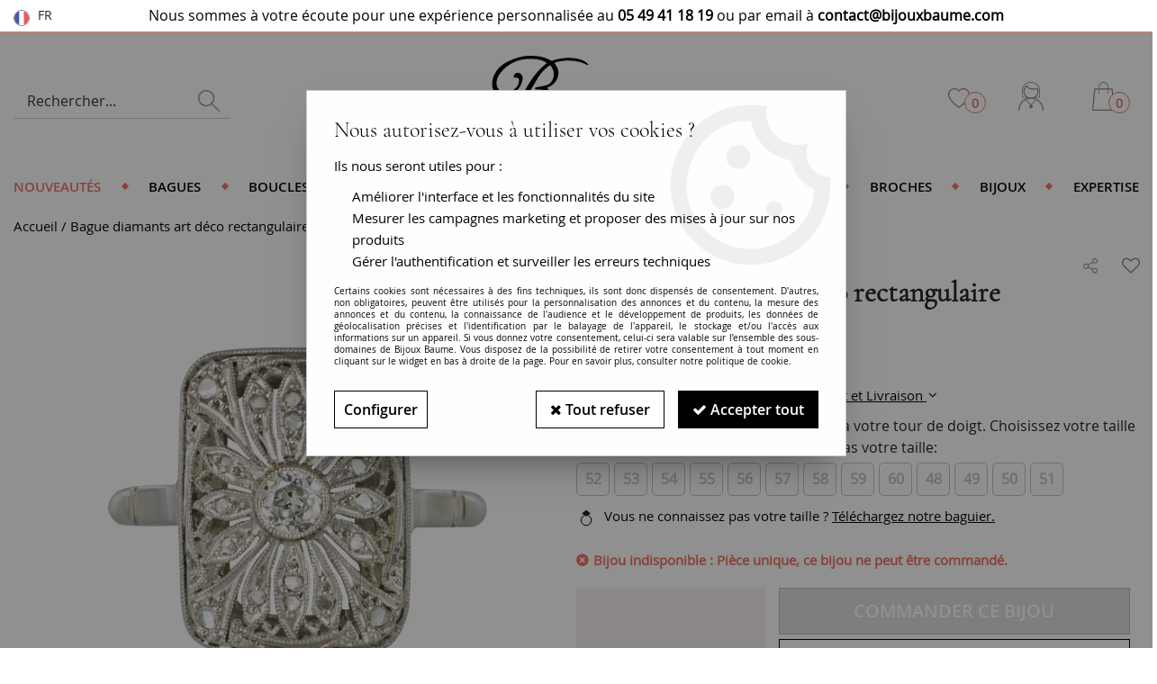

--- FILE ---
content_type: text/html; charset=iso-8859-1
request_url: https://www.bijouxbaume.com/bague-diamants-art-deco-rectangulaire/
body_size: 24454
content:
<!doctype html><html itemscope="" itemtype="http://schema.org/WebPage" lang="fr"><head>
	<title>Bague diamants art d&eacute;co rectangulaire - Bijoux anciens - Bijouxbaume</title><meta http-equiv="Content-Type" content="text/html; charset=iso-8859-1" /><meta name="description" lang="fr" content="Sublime Bague diamants art déco rectangulaire à découvrir Bijouxbaume.com, l'expert des bijoux certifiés depuis 1975. Livraison offerte." /><meta name="keywords" xml:lang="fr" content="" />
<meta http-equiv="content-language" content="fr" /><meta name="language" content="fr" /><meta name="globalsign-domain-verification" content="qTvQi1x95dKYQD4iuknShJmabrLryeIGujAvyp1JM9" /><meta name="p:domain_verify" content="6f530bd86abd990b23635f3c96c0939a"/><link rel="alternate" hreflang="fr" href="https://www.bijouxbaume.com/bague-diamants-art-deco-rectangulaire/"><meta http-equiv="X-UA-Compatible" content="IE=edge" /><meta property='og:image' content='https://www.bijouxbaume.com/upload/image/bague-diamants-art-deco-rectangulaire-p-image-76410-moyenne.jpg' /><link rel="icon" type="image/png" href="../themes/html/img/FAVICON.JPG" /><base href="https://www.bijouxbaume.com/dhtml/" /><meta name="google-site-verification" content="NC7b-UDaVTLP0onNR_7DcdeEW93sPsvIDlU7XTioxP0" /><meta name="facebook-domain-verification" content="g5twi38h183uv74b0l8j4mmjl01d9w" />	   <meta content="width=device-width, initial-scale=1, minimum-scale=1, maximum-scale=1, user-scalable=no" name="viewport">
			<meta name="format-detection" content="telephone=no">
	<link rel="canonical" href="https://www.bijouxbaume.com/bague-diamants-art-deco-rectangulaire/" /><meta property="og:title" content="Bague diamants art d&eacute;co rectangulaire - Bijoux anciens - Bijouxbaume" /><meta property="og:description" content="Sublime Bague diamants art d&eacute;co rectangulaire &agrave; d&eacute;couvrir Bijouxbaume.com, l'expert des bijoux certifi&eacute;s depuis 1975. Livraison offerte." /><meta property="og:type" content="website" /><meta property="og:url" content="https://www.bijouxbaume.com/bague-diamants-art-deco-rectangulaire/" /><meta property="og:site_name" content="Bijoux Baume" /><script type="text/javascript">
var param=new Object;

		function trad(name)
		{
			if(typeof(window.tTrad)=="undefined") {
				window.tTrad = new Array();
			}
			
			if(typeof(window.tTrad[name])!="undefined")
			{
				return window.tTrad[name];
			}
			else
			{
				  $.ajax({
				    url: "/ajax/get_traduction.php",
				    data: { 'name': name,
				    'fromweb':'web'},
				    async: false,
				    success: function(data) {
						window.tTrad[name] = data;
				    }
				  });

				return window.tTrad[name];
			}
		}
	   function tradn(name, n)
		{
			var sText = "";
			$.ajax({
				url: "/ajax/get_traduction.php",
				data: { 'name': name,
				'fromweb':'web', 'n': n},
				async: false,
				success: function(data) {
					sText = data;
				}
			});

			return sText;
		}var tTrad=[]
tTrad["16_client_actionco_lecture"]="Lecture";
tTrad["soit_un_total_de"]="Soit un total de";
tTrad["general_mmin_1"]="Jan";
tTrad["general_mmin_10"]="Oct";
tTrad["general_mmin_11"]="Nov";
tTrad["general_mmin_12"]="Dec";
tTrad["general_mmin_2"]="Fev";
tTrad["general_mmin_3"]="Mar";
tTrad["general_mmin_4"]="Avr";
tTrad["general_mmin_5"]="Mai";
tTrad["general_mmin_6"]="Juin";
tTrad["general_mmin_7"]="Juil";
tTrad["general_mmin_8"]="Aou";
tTrad["general_mmin_9"]="Sep";
tTrad["dimanche"]="Dimanche";
tTrad["lundi"]="Lundi";
tTrad["mardi"]="Mardi";
tTrad["mercredi"]="Mercredi";
tTrad["jeudi"]="Jeudi";
tTrad["vendredi"]="Vendredi";
tTrad["samedi"]="Samedi";
tTrad["tri_par"]="Trier par";
tTrad["filtre_effacer"]="Effacer";
tTrad["selectionner_une_taille"]="Vous devez <strong>choisir une option</strong> pour pouvoir commander";
tTrad["cet_article_nest_pas_commandable"]="<strong>Vous devez choisir une taille pour passer commande.</strong>";
tTrad["email_incorrect"]="E-mail incorrect";
tTrad["chargement_en_cours"]="Chargement en cours";
tTrad["reculer"]="Reculer";
tTrad["pause"]="Pause";
tTrad["stop"]="Stop";
tTrad["avancer"]="Avancer";
tTrad["confirmation_du_numero_de_telephone"]="Confirmation du numéro de téléphone";
tTrad["dimanche_min"]="Di";
tTrad["jeudi_min"]="Je";
tTrad["lundi_min"]="Lu";
tTrad["mardi_min"]="Ma";
tTrad["mercredi_min"]="Me";
tTrad["samedi_min"]="Sa";
tTrad["vendredi_min"]="Ve";
tTrad["pattern_general"]="Général";
tTrad["pattern_societe"]="Société";
tTrad["n_articles_sur"]="{$n} article(s) sur";
tTrad["retrait_en_magasin"]="Retrait magasin";
tTrad["e_reservation"]="E-réservation";

var url_theme="../themes/html/";
var param=new Object;
</script>
<link href="/themes/html_responsive/fonts/CormorantGaramond-Light.woff2" as="font" type="font/woff2" crossorigin><link href="/themes/html_responsive/fonts/CormorantGaramond-Light.woff" as="font" type="font/woff" crossorigin><link href="/themes/html_responsive/fonts/CormorantGaramond-Light.ttf" as="font" type="font/ttf" crossorigin><link href="/themes/html_responsive/fonts/CormorantGaramond-Light.eot" as="font" type="font/eot" crossorigin><link href="/themes/html_responsive/fonts/CormorantGaramond-LightItalic.woff2" as="font" type="font/woff2" crossorigin><link href="/themes/html_responsive/fonts/CormorantGaramond-LightItalic.woff" as="font" type="font/woff" crossorigin><link href="/themes/html_responsive/fonts/CormorantGaramond-LightItalic.svg" as="font" type="font/svg" crossorigin><link href="/themes/html_responsive/fonts/CormorantGaramond-LightItalic.ttf" as="font" type="font/ttf" crossorigin><link href="/themes/html_responsive/fonts/CormorantGaramond-LightItalic.eot" as="font" type="font/eot" crossorigin><link href="/themes/html_responsive/fonts/OpenSans-Light-webfont.ttf" as="font" type="font/ttf" crossorigin><link href="/themes/html_responsive/fonts/OpenSans-Light-webfont.woff" as="font" type="font/woff" crossorigin><link href="/themes/html_responsive/fonts/OpenSans-Light-webfont.svg" as="font" type="font/svg" crossorigin><link href="/themes/html_responsive/fonts/OpenSans-Light-webfont.eot" as="font" type="font/eot" crossorigin><link href="/themes/html_responsive/fonts/OpenSans-Semibold-webfont.ttf" as="font" type="font/ttf" crossorigin><link href="/themes/html_responsive/fonts/OpenSans-Semibold-webfont.svg" as="font" type="font/svg" crossorigin><link href="/themes/html_responsive/fonts/OpenSans-Semibold-webfont.woff" as="font" type="font/woff" crossorigin><link href="/themes/html_responsive/fonts/OpenSans-Semibold-webfont.eot" as="font" type="font/eot" crossorigin><link href="/themes/html_responsive/fonts/OpenSans-Bold-webfont.ttf" as="font" type="font/ttf" crossorigin><link href="/themes/html_responsive/fonts/OpenSans-Bold-webfont.svg" as="font" type="font/svg" crossorigin><link href="/themes/html_responsive/fonts/OpenSans-Bold-webfont.eot" as="font" type="font/eot" crossorigin><link href="/themes/html_responsive/fonts/OpenSans-Bold-webfont.woff" as="font" type="font/woff" crossorigin><link href="/themes/html_responsive/fonts/OpenSans-CondBold-webfont.eot" as="font" type="font/eot" crossorigin><link href="/themes/html_responsive/fonts/OpenSans-CondBold-webfont.woff" as="font" type="font/woff" crossorigin><link href="/themes/html_responsive/fonts/OpenSans-CondBold-webfont.svg" as="font" type="font/svg" crossorigin><link href="/themes/html_responsive/fonts/OpenSans-CondBold-webfont.ttf" as="font" type="font/ttf" crossorigin><link href="/themes/html_responsive/fonts/OpenSans-Regular-webfont.ttf" as="font" type="font/ttf" crossorigin><link href="/themes/html_responsive/fonts/OpenSans-Regular-webfont.svg" as="font" type="font/svg" crossorigin><link href="/themes/html_responsive/fonts/OpenSans-Regular-webfont.eot" as="font" type="font/eot" crossorigin><link href="/themes/html_responsive/fonts/OpenSans-Regular-webfont.woff" as="font" type="font/woff" crossorigin><link  href="https://www.bijouxbaume.com/themes/html/css/web.all.css?t=1766992177&p=admin_o8&r=1" rel="stylesheet" type="text/css" />
<link  href="https://www.bijouxbaume.com/themes/html/css/fiche_article.all.css?t=1697718108&p=admin_o8&r=1" rel="stylesheet" type="text/css" />
<link  href="https://www.bijouxbaume.com/themes/html_responsive/modeles/58/css/custom.all.css?t=1765787554&p=admin_o8&r=1" rel="stylesheet" type="text/css" />
<link  href="https://www.bijouxbaume.com/themes/html/css/spe.all.css?t=1628147628&p=admin_o8&r=1" rel="stylesheet" type="text/css" />
<link  href="https://www.bijouxbaume.com/themes/html/css/partenaires/user.all.css?t=1507715784&p=admin_o8&r=1" rel="stylesheet" type="text/css" />
<link  href="https://www.bijouxbaume.com/themes/html/css/lib.all.css?t=1557410669&p=admin_o8&r=1" rel="stylesheet" type="text/css" />
<script src="../javascript/jquery-1.8.3.min+lazyload.js?t=1579794701" type="text/javascript"></script>			<style class="editor-css">
				.row:not(.expanded), .row:not(.expanded) .row:not(.expanded)
				{
					max-width:1380px !important;
				}
			</style>
			<script type="text/javascript">
		function del(){
			var texte = "Êtes-vous sûr de vouloir supprimer ?";
			return confirm(texte);
		}
    </script>
    	    <script type="text/javascript">
		// Redefine console.log()
		// {{{ COR : [TK15955]
		window.console.log = function (text) {};
		window.console.info = function (text) {};
		window.console.warn = function (text) {};
		window.console.error = function (text) {};
		window.dump=function(obj){};
		window.msg=function(obj){};
		// COR }}}
    </script>
    

		<script>
			/**
			* Envoi les informations dans le dataLayer avec le bon format (structure de données).
			*/
			function gtag()
			{
			// {{{ COR : [TK15976]
			window.dataLayer = window.dataLayer || [];
			if (window.dataLayer.length > 0)
			{
			window.dataLayer.push(arguments);
			}
			// COR }}}
			}

			/**
			* Mettre à jour le dataLayer avec les informations de consentement de l'utilisateur.
			*
			* @param object oConsent : Les consentements / cookies acceptés ou refusés.
			* @param string sMode : Mode initialisation (default) ou mise à jour (update).
			*/
			function sendGtmConsent(oConsent = {}, sMode = 'default')
			{
				gtag('consent', sMode, {
					// Cookies publicitaires
					'ad_storage'				: oConsent.ad_storage,
				// {{{ COR : [TK15999]
				// Cookies publicitaires (Google)
				'ad_user_data'				: oConsent.ad_user_data,
				// Cookies publicitaires (Personnalisées)
				'ad_personalization'		: oConsent.ad_personalization,
				// COR }}}
					// Cookies statistiques
					'analytics_storage'			: oConsent.analytics_storage,
					// Cookies techniques
					'functionality_storage'		: oConsent.functionality_storage,
					// Cookies de personnalisation
					'personalization_storage'	: oConsent.personalization_storage,
					// Cookies de sécurité
					'security_storage'			: oConsent.security_storage
				});
			}
	</script>
		<script>
		var iGtmAddEventGa4 = 0;
		var iVersionDataLayerGa4 = 1;
	</script>
	<!-- Facebook Pixel Code -->
<script>
!function(f,b,e,v,n,t,s){if(f.fbq)return;n=f.fbq=function(){n.callMethod?
n.callMethod.apply(n,arguments):n.queue.push(arguments)};if(!f._fbq)f._fbq=n;
n.push=n;n.loaded=!0;n.version='2.0';n.queue=[];t=b.createElement(e);t.async=!0;
t.src=v;s=b.getElementsByTagName(e)[0];s.parentNode.insertBefore(t,s)}(window,
document,'script','https://connect.facebook.net/en_US/fbevents.js');
fbq('init', '700664153658359');
fbq('track', 'PageView');
fbq('track', 'ViewContent', { content_type: 'product', content_ids: ['18-392A-52'], content_name: 'Bague diamants art déco rectangulaire', content_category: '01 - BAGUES', value: '1833.33', currency: 'EUR' })</script>
<noscript><img height="1" width="1" style="display:none"
src="https://www.facebook.com/tr?id=700664153658359&ev=PageView&noscript=1"
/></noscript>
<!-- DO NOT MODIFY -->
<!-- End Facebook Pixel Code --></head>
<body 
class="html_responsive modele_58
article_2975 
fiche_article 
os_mac nav_chrome rev_131
non_identifie
langue_1" 
data-responsive="1"
>
<div
class="off-canvas mobile_menu position-left menu_mobile_full_width is-closed"
id="offCanvas" data-off-canvas data-transition="overlap"
data-content-scroll="true"
data-content-overlay="false"	>
<div class="row mobile_menu_header expanded align-middle">
<div class="column text-center">
<span class="mobile_menu_title" data-close data-default="Bijoux Baume">
Bijoux Baume
</span>
</div>
<div class="column mobile_menu_close shrink align-right text-right">
<span aria-hidden="true" data-close>
<i class="pop-close"></i>
</span>
</div>
</div>
<div class="row mobile_menu_content expanded">
<div class="column no-padding">
<ul class="menu vertical icons icon-left jq-drilldown drilldown">
<li class="mobile_menu_principal jq-drilldown-item
is-drilldown-submenu-parent	has-no-icon"
>
<a
class="d-block boutonHautLien jq-drilldown-link"
href="https://www.bijouxbaume.com/nouveautes/"
>
<span>Nouveautés</span>
</a>
<ul class="nested menu jq-drilldown-menu submenu is-drilldown-submenu invisible drilldown-submenu-cover-previous">
<li class="mobile_menu_see_all_link">
<a
class="d-block boutonHautLien jq-drilldown-link"
href="https://www.bijouxbaume.com/nouveautes/"
>
<span>Voir "Nouveautés"</span>
</a>
</li>
<li>
<span class="load-page" data-id="60688" data-language="1" data-exclude_web="1"></span>
</li>
</ul>
</li>
<li class="mobile_menu_principal jq-drilldown-item
is-drilldown-submenu-parent	has-no-icon"
>
<a
class="d-block boutonHautLien jq-drilldown-link"
href="https://www.bijouxbaume.com/collection-bagueshtm/"
>
<span>Bagues</span>
</a>
<ul class="nested menu jq-drilldown-menu submenu is-drilldown-submenu invisible drilldown-submenu-cover-previous">
<li class="mobile_menu_see_all_link">
<a
class="d-block boutonHautLien jq-drilldown-link"
href="https://www.bijouxbaume.com/collection-bagueshtm/"
>
<span>Voir "Bagues"</span>
</a>
</li>
<li>
<span class="load-page" data-id="60689" data-language="1" data-exclude_web="1"></span>
</li>
</ul>
</li>
<li class="mobile_menu_principal jq-drilldown-item
is-drilldown-submenu-parent	has-no-icon"
>
<a
class="d-block boutonHautLien jq-drilldown-link"
href="https://www.bijouxbaume.com/boucles-d-oreilles-c282.html"
>
<span>Boucles d'oreilles</span>
</a>
<ul class="nested menu jq-drilldown-menu submenu is-drilldown-submenu invisible drilldown-submenu-cover-previous">
<li class="mobile_menu_see_all_link">
<a
class="d-block boutonHautLien jq-drilldown-link"
href="https://www.bijouxbaume.com/boucles-d-oreilles-c282.html"
>
<span>Voir "Boucles d'oreilles"</span>
</a>
</li>
<li>
<span class="load-page" data-id="60690" data-language="1" data-exclude_web="1"></span>
</li>
</ul>
</li>
<li class="mobile_menu_principal jq-drilldown-item
is-drilldown-submenu-parent	has-no-icon"
>
<a
class="d-block boutonHautLien jq-drilldown-link"
href="https://www.bijouxbaume.com/bracelets-c262.html"
>
<span>Bracelets / Montres</span>
</a>
<ul class="nested menu jq-drilldown-menu submenu is-drilldown-submenu invisible drilldown-submenu-cover-previous">
<li class="mobile_menu_see_all_link">
<a
class="d-block boutonHautLien jq-drilldown-link"
href="https://www.bijouxbaume.com/bracelets-c262.html"
>
<span>Voir "Bracelets / Montres"</span>
</a>
</li>
<li>
<span class="load-page" data-id="60691" data-language="1" data-exclude_web="1"></span>
</li>
</ul>
</li>
<li class="mobile_menu_principal jq-drilldown-item
is-drilldown-submenu-parent	has-no-icon"
>
<a
class="d-block boutonHautLien jq-drilldown-link"
href="https://www.bijouxbaume.com/colliers-c272.html"
>
<span>Colliers</span>
</a>
<ul class="nested menu jq-drilldown-menu submenu is-drilldown-submenu invisible drilldown-submenu-cover-previous">
<li class="mobile_menu_see_all_link">
<a
class="d-block boutonHautLien jq-drilldown-link"
href="https://www.bijouxbaume.com/colliers-c272.html"
>
<span>Voir "Colliers"</span>
</a>
</li>
<li>
<span class="load-page" data-id="60692" data-language="1" data-exclude_web="1"></span>
</li>
</ul>
</li>
<li class="mobile_menu_principal jq-drilldown-item
is-drilldown-submenu-parent	has-no-icon"
>
<a
class="d-block boutonHautLien jq-drilldown-link"
href="https://www.bijouxbaume.com/pendentifs-c267.html"
>
<span>Pendentifs</span>
</a>
<ul class="nested menu jq-drilldown-menu submenu is-drilldown-submenu invisible drilldown-submenu-cover-previous">
<li class="mobile_menu_see_all_link">
<a
class="d-block boutonHautLien jq-drilldown-link"
href="https://www.bijouxbaume.com/pendentifs-c267.html"
>
<span>Voir "Pendentifs"</span>
</a>
</li>
<li>
<span class="load-page" data-id="60693" data-language="1" data-exclude_web="1"></span>
</li>
</ul>
</li>
<li class="mobile_menu_principal jq-drilldown-item
is-drilldown-submenu-parent	has-no-icon"
>
<a
class="d-block boutonHautLien jq-drilldown-link"
href="https://www.bijouxbaume.com/brochehtm/"
>
<span>Broches</span>
</a>
<ul class="nested menu jq-drilldown-menu submenu is-drilldown-submenu invisible drilldown-submenu-cover-previous">
<li class="mobile_menu_see_all_link">
<a
class="d-block boutonHautLien jq-drilldown-link"
href="https://www.bijouxbaume.com/brochehtm/"
>
<span>Voir "Broches"</span>
</a>
</li>
<li>
<span class="load-page" data-id="60694" data-language="1" data-exclude_web="1"></span>
</li>
</ul>
</li>
<li class="mobile_menu_principal jq-drilldown-item
is-drilldown-submenu-parent	has-no-icon"
>
<a
class="d-block boutonHautLien jq-drilldown-link"
href="https://www.bijouxbaume.com/bijoux-c360.html"
>
<span>Bijoux</span>
</a>
<ul class="nested menu jq-drilldown-menu submenu is-drilldown-submenu invisible drilldown-submenu-cover-previous">
<li class="mobile_menu_see_all_link">
<a
class="d-block boutonHautLien jq-drilldown-link"
href="https://www.bijouxbaume.com/bijoux-c360.html"
>
<span>Voir "Bijoux"</span>
</a>
</li>
<li>
<span class="load-page" data-id="60695" data-language="1" data-exclude_web="1"></span>
</li>
</ul>
</li>
<li class="mobile_menu_principal jq-drilldown-item
is-drilldown-submenu-parent	has-no-icon"
>
<a
class="d-block boutonHautLien jq-drilldown-link"
href="https://www.bijouxbaume.com/expertise-bijoux-et-rachat-d-or/"
>
<span>Expertise</span>
</a>
<ul class="nested menu jq-drilldown-menu submenu is-drilldown-submenu invisible drilldown-submenu-cover-previous">
<li class="mobile_menu_see_all_link">
<a
class="d-block boutonHautLien jq-drilldown-link"
href="https://www.bijouxbaume.com/expertise-bijoux-et-rachat-d-or/"
>
<span>Voir "Expertise"</span>
</a>
</li>
<li>
<span class="load-page" data-id="60696" data-language="1" data-exclude_web="1"></span>
</li>
</ul>
</li>
<li class="mobile_menu_separator"></li>
<li class="mobile_menu_compte jq-drilldown-item is-drilldown-submenu-parent">
<a class="mobile_menu_compte_login d-block boutonHautLien" href="acces.php">
<span class="menu-picto"><i class="fa fa-user"></i></span>
<span>Mon compte</span>
</a>
</li>
<li class="mobile_menu_favoris">
<a class="d-block boutonHautLien" href="mes_favoris2.php">
<span class="menu-picto"><i class="fa fa-heart"></i></span>
<span>
Favoris
(<span data-favoris-count>0</span>)
</span>
</a>
</li>
<li class="jq-drilldown-item is-drilldown-submenu-parent mobile_menu_langues">
<a class="jq-drilldown-link mobile_menu_langue_active d-block boutonHautLien" href="#">
<span class="menu-picto"><i class="fa fa-globe"></i></span>
<span>fr</span>
</a>
<ul class="nested menu jq-drilldown-menu submenu is-drilldown-submenu invisible drilldown-submenu-cover-previous">
<li>
<a href="https://www.bijouxbaume.com/?change_langue=2">
EN
</a>
</li>
</ul>
</li>
</ul>
</div>
</div>
</div>
<div class="off-canvas-content" data-off-canvas-content>
<script type="text/javascript">
//Traitement asynchrone de google plus
(function() {
var po = document.createElement('script'); po.type = 'text/javascript'; po.async = true;
po.src = 'https://apis.google.com/js/plusone.js';
var s = document.getElementsByTagName('script')[0]; s.parentNode.insertBefore(po, s);
})();
</script>
<script>
//Traitement asynchrone de twitter
(function() {
var ga = document.createElement('script');
ga.type = 'text/javascript';
ga.async = true;
ga.src = 'http://platform.twitter.com/widgets.js';
if (window.location.protocol == "https:")
ga.src = 'https://platform.twitter.com/widgets.js';
var s = document.getElementsByTagName('script')[0]; s.parentNode.insertBefore(ga, s);
})();
</script>
<script>
//Traitement asynchrone de facebook
(function() {
var ga = document.createElement('script');
ga.type = 'text/javascript';
ga.async = true;
ga.src = 'http://connect.facebook.net/fr_FR/all.js#xfbml=1';
if (window.location.protocol == "https:")
ga.src = 'https://connect.facebook.net/fr_FR/all.js#xfbml=1';
var s = document.getElementsByTagName('script')[0]; s.parentNode.insertBefore(ga, s);
})();
</script>
<div id="curseur" class="infobulle"></div>
<div id="cont-popup-ap">
<div id="popup-ap">
<div id="border-trans"></div>
<div id="ap-cont"></div>
</div>
</div>
<div class="jq_div_aff_cookies_disclaimer">
<div class="reveal  modal-container " id="cookieDisclaimerPopup" data-reveal
data-close-on-click="" data-overlay="1" data-close-on-esc=""
data-animation-in="fade-in fast"	data-animation-out="fade-out fast"	>
<div class="modal-title">
<div class="row  no-margin no-padding align-top">
<div class="column modal-title-text">
</div>
</div>
</div>
<div class="modal-content margin-top-15">
<a id="ouvrirPopup"></a>
<div id="wookiesDisclaimer">
<!--AFFICHAGE GENERAL-->
<div class="row collapse align-center" id="divCookiesGeneral">
<div class="column small-12 titrePopup"><h3>Nous autorisez-vous à utiliser vos cookies ?</h3></div>
<div class="column small-12 texteIntro">
<p>Ils nous seront utiles pour :</p>
<ul>
<li>Am&eacute;liorer l'interface et les fonctionnalit&eacute;s du site</li>
<li>Mesurer les campagnes marketing et proposer des mises &agrave; jour sur nos produits</li>
<li>G&eacute;rer l'authentification et surveiller les erreurs techniques</li>
</ul>
</div>
<div class="column small-12 texteMentionsLegales">
<p>Certains cookies sont nécessaires à des fins techniques, ils sont donc dispensés de consentement. D'autres, non obligatoires, peuvent être utilisés pour la personnalisation des annonces et du contenu, la mesure des annonces et du contenu, la connaissance de l'audience et le développement de produits, les données de géolocalisation précises et l'identification par le balayage de l'appareil, le stockage et/ou l'accès aux informations sur un appareil. Si vous donnez votre consentement, celui-ci sera valable sur l’ensemble des sous-domaines de Bijoux Baume. Vous disposez de la possibilité de retirer votre consentement à tout moment en cliquant sur le widget en bas à droite de la page. Pour en savoir plus, consulter notre politique de cookie.</p>
</div>
<div class="column small-12">
<div class="row collapse align-justify">
<div class="column small-12 medium-shrink">
<a class="btn configBouton full-width" id="cmp_configurer">Configurer</a>
</div>
<div class="column small-12 medium-expand">
<div class="row align-justify medium-align-right">
<div class="column shrink small-only-no-padding">
<a class="btn-secondary AcceptAllBouton" href="javascript:;" onclick="userCookieChoice('0')"><i class="fa fa-times"></i> Tout refuser</a>
</div>	
<div class="column shrink text-right no-padding">	
<a class="btn-primary full-width AcceptAllBouton" href="javascript:;" onclick="userCookieChoice('1');"><i class="fa fa-check"></i> Accepter tout</a>
</div>
</div>
</div>
</div>
</div>
</div>
<!--AFFICHAGE CONFIGURATION-->
<div id="divCookiesConfig" style="display: none">
<div class="row collapse divCookiesConfigHeader">
<div class="column small-12 text-left retourBouton">	
<a id="retourDivCookiesGeneral"><i class="fa fa-angle-left"></i> <u>Retour</u></a>
</div>
<div class="column small-12 titrePopup"><h3>Détails des cookies présents sur le site</h3></div>
<!--BOUTONS-->
<div class="column small-12">
<div class="row align-justify medium-align-left">
<div class="column shrink no-padding">
<a class="btn-secondary RefuseAllBouton" id="cmp_refuse_all"><i class="fa fa-times"></i> Tout refuser</a>
</div>
<div class="column shrink small-only-no-padding">
<a class="btn-primary AcceptAllBouton" id="cmp_accept_all"><i class="fa fa-check"></i> Accepter tout</a>
</div>
</div>
</div>
</div>
<div class="row collapse small-12 divCookiesConfigContent">
<!--REGLER LA HAUTEUR POUR AVOIR 3 TYPES DE COOKIES AFFICHES-->
<div class="column small-12">
<div class="listeTypeCookies row collapse" id="listeTypeCookies">
<!--COOKIES NECESSAIRES-->
<div class="column small-12 listeTypeCookiesBloc">
<div class="row collapse align-top align-justify">
<div class="column shrink">
<label for="cookies_tech" class="cmpTitre">
Nécessaires
</label>
</div>
<div class="column shrink">
<label class="checkboxSwitch">
<input type="checkbox" class="no-margin cmpBouton" id="cookies_tech" checked disabled />
<span></span>
</label>
</div>
</div>
<p class="cmpDetails">Les cookies nécessaires sont utiles au bon fonctionnement du site. Ils permettent de réaliser des fonctions de base comme la navigation de page et l'accès aux zones sécurisées du site web. Le site web ne peut pas fonctionner correctement sans ces cookies.</p>
</div>
<!--COOKIES PERSONNALISATION-->
<div class="column small-12 listeTypeCookiesBloc">
<div class="row collapse align-top align-justify">
<div class="column shrink">
<label for="cookies_perso" class="cmpTitre">
Personnalisation
</label>
</div>
<div class="column shrink">
<label class="checkboxSwitch">
<input type="checkbox" class="no-margin cmpBouton" id="cookies_perso" onchange="userCookieTypeChoice('cookies_perso');"
onclick="userCookieTypeChoice('cookies_perso');"  />
<span></span>
</label>
</div>
</div>
<p class="cmpDetails">Les cookies de personnalisation permettent à un site web de retenir des informations qui modifient la manière dont le site se comporte ou s’affiche, comme votre langue préférée ou la région dans laquelle vous vous situez.</p>
</div>
<!--COOKIES STATISTIQUES-->
<div class="column small-12 listeTypeCookiesBloc">
<div class="row collapse align-top align-justify">
<div class="column shrink">
<label for="cookies_stat" class="cmpTitre">
Statistiques
</label>
</div>
<div class="column shrink">
<label class="checkboxSwitch">
<input type="checkbox" class="no-margin cmpBouton" id="cookies_stat" onchange="userCookieTypeChoice('cookies_stat');"
onclick="userCookieTypeChoice('cookies_stat');"  />
<span></span>
</label>
</div>
</div>
<p class="cmpDetails">Les cookies marketing aident les propriétaires du site web, par la collecte et la communication d'informations de manière anonyme, à comprendre comment les visiteurs interagissent avec les sites web.</p>
</div>
<!--COOKIES PUBLICITAIRES-->
<div class="column small-12 listeTypeCookiesBloc">
<div class="row collapse align-top align-justify">
<div class="column shrink">
<label for="cookies_pub" class="cmpTitre">
Marketing
</label>
</div>
<div class="column shrink">
<label class="checkboxSwitch">
<input type="checkbox" class="no-margin cmpBouton" id="cookies_pub" onchange="userCookieTypeChoice('cookies_pub');"
onclick="userCookieTypeChoice('cookies_pub');"  />
<span></span>
</label>
</div>
</div>
<p class="cmpDetails">Les cookies statistiques permettent le suivi des visiteurs sur le site. Ils ont pour but de vous proposer un ciblage publicitaire plus pertinent et donc plus intéressant pour les éditeurs et les annonceurs.</p>
</div>
<!--COOKIES AUTRES-->
<div class="column small-12 listeTypeCookiesBloc">
<div class="row collapse align-top align-justify">
<div class="column shrink">
<label for="cookies_secu" class="cmpTitre">
Autres
</label>
</div>
<div class="column shrink">
<label class="checkboxSwitch">
<input type="checkbox" class="no-margin cmpBouton" id="cookies_secu" onchange="userCookieTypeChoice('cookies_secu');"
onclick="userCookieTypeChoice('cookies_secu');"  />
<span></span>
</label>
</div>
</div>
<p class="cmpDetails">Ce sont les cookies qui n'entrent  dans aucune des catégories ci-dessus ou qui n'ont pas encore été classés.</p>
</div>
</div>
</div>
</div> 
<div class="row collapse small-12 divCookiesConfigFooter">
<!--CONFIRMER SELECTION-->
<div class="column small-12">
<div class="row collapse align-right">
<div class="column small-12 large-shrink">
<a class="btn-primary AcceptAllBouton full-width" href="javascript:;" onclick="userCookieChoice('2');">
<i class="fa fa-check" aria-hidden="true"></i> Confirmer la sélection
</a>
</div>
</div>
</div>
</div>
</div>
</div>	
</div>
</div>
<script>
$(document).ready(function()
{
$('').on('click', function(){
$('#cookieDisclaimerPopup').foundation('open');
});
if (typeof bindLazyLoading == 'function')
{
$('#cookieDisclaimerPopup').on('open.zf.reveal', function()
{
bindLazyLoading($(this)[0].querySelectorAll('img[loading="lazy"]'));
});
}
});
</script>
</div>
<div class="reveal large modal-container " id="modalSearchAutocomplete" data-reveal
data-close-on-click="1" data-overlay="1" data-close-on-esc=""
data-animation-in="fade-in fast"	data-animation-out="fade-out fast"	>
<div class="modal-title">
<div class="row  no-margin no-padding align-top">
<div class="column modal-title-text">
Rechercher...
</div>
<div class="column shrink align-right text-right no-padding">
<button class="position-relative" data-close aria-label="Close modal" type="button">
<span aria-hidden="true">
<i class="pop-close">&nbsp;</i>
</span>
</button>
</div>
</div>
</div>
<div class="modal-content margin-top-15">
<div class="row align-middle align-center">
<div class="column small-12 margin-bottom-15 medium-expand Head_recherche_container">
<form action="dhtml/resultat_recherche.php" method="get" name="form_recherche_autocomplete" class="row collapse expanded align-middle Head_recherche">
<div class="column small-12">
<div class="input-group no-margin">
<input name="keywords" autocomplete="off" type="text" class="recherche_deluxe_input no-margin input-text-search" value="" maxlength="255" />
<div class="input-group-button">
<input name="ok" type="submit" value="&nbsp;" class="button Head_rechBouton" />
<i class="fa fa-spinner fa-spin hide"></i>
</div>
</div>
</div>
</form>
</div>
</div>
<div class="row search_deluxe_bloc">
<div class="column no-result hide">
<span>Aucune correspondance trouvée</span>
</div>
<div class="column search_deluxe">
<div class="row search_deluxe_content">
<div class="column small-12 medium-8 resultat">
<div class="row no-margin no-padding resultat_article margin-right-10">
<div class="column small-12 padded-columns">
<div class="row align-middle">
<div class="column small-12 no-padding small-text-left large-collapse medium-expand titre">
Produits correspondants
</div>
<div class="column small-12 medium-shrink small-text-left medium-text-right title-nb-product no-padding">
<a class="jq-search-more" href="">Voir les <span class="nb_product"></span> résultats <i class="fa fa-angle-right"></i></a>
</div>
</div>
</div>
<div class="column small-12 padded-columns">
<div class="row align-middle liste_article"></div>
</div>
</div>
<div class="row resultat_categorie no-margin no-padding">
<div class="column small-12 padded-columns">
<div class="row align-middle">
<div class="column small-12 titre no-padding">
Catégories
</div>
</div>
</div>
<div class="column small-12 padded-columns">
<ul class="liste_categorie"></ul>
</div>
</div>
</div>
<div class="column small-12 medium-4 suggestion_historique">
<div class="row suggests no-margin">
<div class="column small-12 padded-columns">
<div class="row align-middle">
<div class="column small-12 no-padding small-text-left large-collapse medium-expand titre">
Vous recherchez...
</div>
</div>
</div>
<div class="column small-12 padded-columns">
<div class="row list_suggests"></div>
</div>
</div>
<div class="row historique no-margin">
<div class="column small-12 padded-columns">
<div class="row align-middle">
<div class="column small-12 no-padding small-text-left large-collapse medium-expand titre">
Historique de recherche
</div>
</div>
</div>
<div class="column small-12 padded-columns">
<div class="row list_history"></div>
</div>
</div>
</div>
</div>
</div>
</div>
</div>
</div>
<script>
$(document).ready(function()
{
if (typeof bindLazyLoading == 'function')
{
$('#modalSearchAutocomplete').on('open.zf.reveal', function()
{
bindLazyLoading($(this)[0].querySelectorAll('img[loading="lazy"]'));
});
}
});
</script>
<div id='boite_message_boite' style='display:none; z-index:2000000000; width:300px; '> </div>
<div id='boite_message_fond' style='position:absolute;display:block; z-index:1000000000; top:0px;left:0px;width:0px;height:0px; background-color:#ffffff;filter :alpha(opacity=0);opacity:0;'>
<input type="hidden" id="id_menu_en_cours" value="2975" />
</div>
<div class="fond-page" name="top">
<div id="preHeader" class="no-margin">
<div class="preHeader_langues">
<div class="Head_langues head_item column shrink">
<div class="head_item_picto Head_languesPicto">
<img data-lazy="/themes/mobile/img/flags/big/fr.png" 
loading="lazy" onload="bindLazyLoading(this);"/>
</div>
<div class="head_item_title">
fr
</div>
<div class="Head_languesPicto head_item_block">
<ul class="menu">
<li>
<a class="head_item_link" href="https://www.bijouxbaume.com/?change_langue=2">
<img
data-lazy="/themes/mobile/img/flags/big/en.png" 
loading="lazy" 
onload="bindLazyLoading(this);"
alt="EN"
/>
Anglais
</a>
</li>
</ul>
</div>
</div>
</div>
<div class="preHeader_contenu">
<style>.id-usr-i4mif{padding-top:3px !important;padding-bottom:3px !important;}.id-usr-iyg1d{background-color:rgba(0,0,0,0.91);}.id-usr-i09a{background-color:#dcbc81;}@media (min-width: 40em){.id-usr-iyg1d{background-color:rgba(0,0,0,0.92);}.id-usr-i4mif{padding-top:5px !important;padding-bottom:5px !important;}.id-usr-i09a{background-color:#dcbc81;}}@media (min-width: 64em){.id-usr-id7l2{background-color:rgba(0,0,0,0);}.id-usr-iyg1d{background-color:rgba(0,0,0,0.92);justify-content:center !important;align-items:center !important;}.id-usr-i4mif{padding-top:5px !important;padding-bottom:5px !important;}.id-usr-iyk8i{min-height:35px !important;padding-top:5px !important;line-height:25px !important;font-size:17px !important;background-color:dcbc81;}.id-usr-i09a{background-color:#dcbc81;}.id-usr-iuns{font-size:16px !important;padding-top:0 !important;}};</style>	<div
class="row-template row no-margin  id-usr-609e3102818b3  margin-0-auto"	data-uniqid="1620994306"
>
<div
class="column-template no-margin  id-usr-609e3102817e6  column small-12 medium-expand flex-dir-column"	data-uniqid="1620994313"
>
<div
class="text-template row no-margin id-usr-iuns hide-for-small-only"	data-uniqid="1620994393"
>
<div class="column no-padding small-12
">
<div class="row collapse
template-content	">
<div class="column">
<div  class="text-template-content ">
<p style="text-align: center;">Nous sommes &agrave; votre &eacute;coute pour une exp&eacute;rience personnalis&eacute;e au <a href="tel:0549411819"><strong>05 49 41 18 19</strong></a> ou par email &agrave; <strong>contact@bijouxbaume.com</strong></p>	</div>
</div>
</div>
</div>
</div>
<div
class="text-template row no-margin id-usr-i7zf show-for-small-only"	data-uniqid="1625756587"
>
<div class="column no-padding small-12
">
<div class="row collapse
template-content	">
<div class="column">
<div  class="text-template-content ">
<p style="text-align: center;"><a href="tel:0549411819"><strong>05 49 41 18 19</strong></a> | contact@bijouxbaume.com</p>	</div>
</div>
</div>
</div>
</div>
</div>
</div>
</div>
</div>
<header id="header-head-fond" class="Head_fond">
<div data-sticky-container class="hide-for-large">
<div id="small-header" class="row align-middle"
data-sticky data-options="marginTop:0;" data-top-anchor="header-head-fond" 
data-sticky-on="small"
>
<div class="column small-12">
<div class="row collapse expanded align-middle">
<div class="column shrink colonne-small-menu">
<button type="button" data-toggle="offCanvas" style="cursor: pointer">
<i class="fa fa-bars fa-2x"></i>
</button>
</div>
<div class="column colonne-small-logo">
<a href="https://www.bijouxbaume.com/" id="id_accueil">
<img class="head_small_logo" src="/themes/html_responsive/modeles/58/img/logo/logo_mobile_1.png" alt="https://www.bijouxbaume.com/" title="https://www.bijouxbaume.com/"/>
</a>
</div>
<div class="column shrink colonne-small-recherche">
<div class="head_item">
<a href="#">
<div class="head_item_picto d-block button-search">
<img data-lazy="/themes/html_responsive/modeles/58/img/public/btn-recherche.png" loading="lazy" onload="bindLazyLoading(this);" />
</div>
</a>
</div>
</div>
<div class="column shrink colonne-small-panier">
<div class="Head_panier head_item">
<div id="refresh_panier_header_mobile" class="d-block" data-cart-count>
<a href="panier.php">
<div class="head_item_badge highlight" data-cart-count>
0
</div>
<span class="d-block head_item_picto Head_panier_new">
<img data-lazy="/themes/html_responsive/modeles/58/img/public/picto-panier.png" loading="lazy" onload="bindLazyLoading(this);" />
</span>
<span class="d-block head_item_title show-for-large">
Panier
</span>
</a>
</div>
</div>
</div>
</div>
</div>
</div>
</div>
<div data-sticky-container class="show-for-large Head row expanded 
no-phrase
no-liens	 no-share"
id="large-header">
<div class="column small-12 no-padding" 
data-sticky	data-options="marginTop:0;" data-top-anchor="start-sticky-menu"
data-sticky-on="large"
>
<div class="row collapse">
<div class="Head_topFond column small-12">
<div class="Head_top row align-justify">
<div class="Head_divers column shrink text-right">
<div class="Head_liens row expanded align-right align-middle">
</div>
</div>
</div>
</div>
<div
class="Head_bandeauMenu column small-12"
>
<div class="Head_bandeauFond" id="start-sticky-menu">
<div class="row align-middle">
<div class="column shrink colonne-large-recherche">
<div class="row align-middle collapse position-relative">
<div class="column small-12 Head_recherche_container text-right">
<div class="Head_recherche" id="head-recherche">
<form class="row collapse expanded align-middle" action="https://www.bijouxbaume.com/dhtml/resultat_recherche.php" method="get" name="form_recherche">
<div class="column small-12">
<div class="input-group no-margin button-search">
<input
name="keywords"
type="text"
maxlength="255"
placeholder="Rechercher..."
value=""
id="keywords_searchbar"
class="input-group-field input-text-search column no-margin"
autocomplete="keywords_searchbar"
>
<div class="input-group-button">
<button type="submit" class="button Head_rechBouton" value=""></button>
</div>
</div>
</div>
<div id="search-autocomplete" class="column small-12">
</div>
</form>
</div>
</div>
</div>
</div>
<div class="column colonne-large-logo">
<div class="Head_logo d-flex align-center-middle">
<a href="https://www.bijouxbaume.com/" id="id_accueil">
<img class="head_large_logo" data-lazy="/themes/html_responsive/modeles/58/img/logo/logo_header_1.png" alt="https://www.bijouxbaume.com/" title="https://www.bijouxbaume.com/" loading="lazy" onload="bindLazyLoading(this)"/>
</a>
</div>
</div>
<div class="column head_item_container shrink colonne-large-pictos">
<div class="row expanded collapse align-right">
<div class="Head_langues head_item column shrink">
<div class="head_item_picto Head_languesPicto">
<img data-lazy="/themes/mobile/img/flags/big/fr.png" 
loading="lazy" onload="bindLazyLoading(this);"/>
</div>
<div class="head_item_title">
Français
</div>
<div class="Head_languesPicto head_item_block">
<ul class="menu">
<li>
<a class="head_item_link" href="https://www.bijouxbaume.com/?change_langue=2">
<img
data-lazy="/themes/mobile/img/flags/big/en.png" 
loading="lazy" 
onload="bindLazyLoading(this);"
alt="EN"
/>
Anglais
</a>
</li>
</ul>
</div>
</div>
<div class="Head_favoris head_item column shrink" id="picto-favoris-header" onClick="window.location.href='mes_favoris2.php'"
data-hover="/themes/html_responsive/modeles/58/img/public/picto-favoris_hover.png" data-hover-item=".Head_favoris img">
<div class="head_item_badge highlight" data-favoris-count>
0
</div>
<span class="d-block head_item_picto">
<img data-lazy="/themes/html_responsive/modeles/58/img/public/picto-favoris.png" loading="lazy" onload="bindLazyLoading(this);"/>
</span>
<div class="head_item_title">
Favoris
</div>
</div>
<div class="Head_compte head_item column shrink" id="picto-compte-header"
data-hover="/themes/html_responsive/modeles/58/img/public/picto-compte_hover.png" data-hover-item=".Head_comptePicto_new img">
<a href="acces.php">
<span class="d-block head_item_picto Head_comptePicto_new Head_compteUnlog">
<img data-lazy="/themes/html_responsive/modeles/58/img/public/picto-compte.png" loading="lazy" onload="bindLazyLoading(this);"/>
</span>
<span class="d-block head_item_title">
Mon compte
</span>
</a>
<div class="head_item_block">
<div class="row collapse">
<div class="head_item_block_title column">Se connecter</div>
</div>
<form class="row collapse" action="/dhtml/acces.php" method="post" name="form_compte" style="min-width: 300px">
<div class="column small-12">
<input class="" name="acces_mail" type="text" id="acces_mail" placeholder="Votre E-mail" />
</div>
<div class="column small-12">
<input class="" name="acces_password" type="password" id="acces_password" placeholder="Mot de passe">
</div>
<p>
<div class="column small-12">
<div class="row align-middle collapse">
<div class="column text-center">
<input type="submit" class="hide">
<span class="bouton5">
<a href="javascript:document.form_compte.submit();">
Connexion
</a>
</span>
</div>
</div>
</div>
</form>
<div class="row collapse align-justify margin-top-10">
<div class="column shrink">
<i class="fa fa-angle-right"></i> <a class="a-link-connexion" href="https://www.bijouxbaume.com/dhtml/mdp_oublie.php" id="id_oubli_password">Mot de passe oublié ?</a>
</div>
<div class="column shrink">
<i class="fa fa-angle-right"></i> <a id="id_creer_compte" class="a-link-connexion" href="dhtml/compte.php">Nouveau client</a>
</div>
</div>
</div>
</div>
<div class="Head_panier head_item column shrink no-hover" id="cont-panier-header" 
data-hover="/themes/html_responsive/modeles/58/img/public/picto-panier_hover.png" data-hover-item=".Head_panier_new img">
<div id="refresh_panier_header">
<a href="panier.php">
<div class="head_item_badge highlight" data-cart-count>
0
</div>
<span class="d-block head_item_picto Head_panier_new">
<img data-lazy="/themes/html_responsive/modeles/58/img/public/picto-panier.png" loading="lazy" onload="bindLazyLoading(this);" />
</span>
<span class="d-block head_item_title show-for-large">
Panier
</span>
</a>
</div>
<div class="head_item_block">
<div id="contenu-panier-header">
</div>
</div>
</div>
</div>
<script>
$(document).ready(function()
{
/* {{{ COR : [TK14058] */
$('.Head_comptePicto_new').on('click', function(event)
/* COR }}} */
{
/* {{{ COR : [TK13288] */
if (is_touch_device() && !isMobile())
/* COR }}} */
{
if ($(this).data('already-click'))
{
if (typeof event.startPropagation === 'function')
event.startPropagation();
}
else
{
$(this).data('already-click', 1);
event.preventDefault();
event.stopPropagation();
}
}
});
/* {{{ COR : [TK14058] */
$('.Head_panier_new').on('click', function(event)
/* COR }}} */
{
/* {{{ COR : [TK13288] */
if (is_touch_device() && !isMobile())
/* COR }}} */
{
if ($(this).data('already-click'))
{
if (typeof event.startPropagation === 'function')
event.startPropagation();
}
else
{
$(this).data('already-click', 1);
event.preventDefault();
event.stopPropagation();
}
}
});
});
</script>
</div>
</div>
</div>
<div class="Head_menu">
<div class="row">
<div class="column no-padding">
<div class="
menu_responsive
menu_type_perso
">
<ul class="menu menu-haut ">
<style>
ul.menu > li.menu-item-60688 > a.boutonHautLien
{
color: #EE7162 !important;
}
ul.menu > li.menu-item-60688:hover > a.boutonHautLien
{
}
</style>
<li
data-delay="0"
data-toggle="submenu-60688"
class="
jq-menu-toggler
menu-item-60688
dropdown-full-width
jq-has-link
"
>
<a class="d-block boutonHautLien"
href="https://www.bijouxbaume.com/nouveautes/"
>
Nouveautés
</a>
<div
data-toggler=".is-visible"
id="submenu-60688"
class="sub-menu-haut"
>
<ul
class="menu vertical "
>
<li class="menu-content">
<span class="load-page" data-id="60688" data-language="1" data-exclude_mobile="1"></span>
</li>
</ul>
</div>
</li>
<li class="sep-menu"></li>
<style>
ul.menu > li.menu-item-60689 > a.boutonHautLien
{
}
ul.menu > li.menu-item-60689:hover > a.boutonHautLien
{
}
</style>
<li
data-delay="0"
data-toggle="submenu-60689"
class="
jq-menu-toggler
menu-item-60689
dropdown-full-width
jq-has-link
"
>
<a class="d-block boutonHautLien"
href="https://www.bijouxbaume.com/collection-bagueshtm/"
>
Bagues
</a>
<div
data-toggler=".is-visible"
id="submenu-60689"
class="sub-menu-haut"
>
<ul
class="menu vertical "
>
<li class="menu-content">
<span class="load-page" data-id="60689" data-language="1" data-exclude_mobile="1"></span>
</li>
</ul>
</div>
</li>
<li class="sep-menu"></li>
<style>
ul.menu > li.menu-item-60690 > a.boutonHautLien
{
}
ul.menu > li.menu-item-60690:hover > a.boutonHautLien
{
}
</style>
<li
data-delay="0"
data-toggle="submenu-60690"
class="
jq-menu-toggler
menu-item-60690
dropdown-full-width
jq-has-link
"
>
<a class="d-block boutonHautLien"
href="https://www.bijouxbaume.com/boucles-d-oreilles-c282.html"
>
Boucles d'oreilles
</a>
<div
data-toggler=".is-visible"
id="submenu-60690"
class="sub-menu-haut"
>
<ul
class="menu vertical "
>
<li class="menu-content">
<span class="load-page" data-id="60690" data-language="1" data-exclude_mobile="1"></span>
</li>
</ul>
</div>
</li>
<li class="sep-menu"></li>
<style>
ul.menu > li.menu-item-60691 > a.boutonHautLien
{
}
ul.menu > li.menu-item-60691:hover > a.boutonHautLien
{
}
</style>
<li
data-delay="0"
data-toggle="submenu-60691"
class="
jq-menu-toggler
menu-item-60691
dropdown-full-width
jq-has-link
"
>
<a class="d-block boutonHautLien"
href="https://www.bijouxbaume.com/bracelets-c262.html"
>
Bracelets / Montres
</a>
<div
data-toggler=".is-visible"
id="submenu-60691"
class="sub-menu-haut"
>
<ul
class="menu vertical "
>
<li class="menu-content">
<span class="load-page" data-id="60691" data-language="1" data-exclude_mobile="1"></span>
</li>
</ul>
</div>
</li>
<li class="sep-menu"></li>
<style>
ul.menu > li.menu-item-60692 > a.boutonHautLien
{
}
ul.menu > li.menu-item-60692:hover > a.boutonHautLien
{
}
</style>
<li
data-delay="0"
data-toggle="submenu-60692"
class="
jq-menu-toggler
menu-item-60692
dropdown-full-width
jq-has-link
"
>
<a class="d-block boutonHautLien"
href="https://www.bijouxbaume.com/colliers-c272.html"
>
Colliers
</a>
<div
data-toggler=".is-visible"
id="submenu-60692"
class="sub-menu-haut"
>
<ul
class="menu vertical "
>
<li class="menu-content">
<span class="load-page" data-id="60692" data-language="1" data-exclude_mobile="1"></span>
</li>
</ul>
</div>
</li>
<li class="sep-menu"></li>
<style>
ul.menu > li.menu-item-60693 > a.boutonHautLien
{
}
ul.menu > li.menu-item-60693:hover > a.boutonHautLien
{
}
</style>
<li
data-delay="0"
data-toggle="submenu-60693"
class="
jq-menu-toggler
menu-item-60693
dropdown-full-width
jq-has-link
"
>
<a class="d-block boutonHautLien"
href="https://www.bijouxbaume.com/pendentifs-c267.html"
>
Pendentifs
</a>
<div
data-toggler=".is-visible"
id="submenu-60693"
class="sub-menu-haut"
>
<ul
class="menu vertical "
>
<li class="menu-content">
<span class="load-page" data-id="60693" data-language="1" data-exclude_mobile="1"></span>
</li>
</ul>
</div>
</li>
<li class="sep-menu"></li>
<style>
ul.menu > li.menu-item-60694 > a.boutonHautLien
{
}
ul.menu > li.menu-item-60694:hover > a.boutonHautLien
{
}
</style>
<li
data-delay="0"
data-toggle="submenu-60694"
class="
jq-menu-toggler
menu-item-60694
dropdown-full-width
jq-has-link
"
>
<a class="d-block boutonHautLien"
href="https://www.bijouxbaume.com/brochehtm/"
>
Broches
</a>
<div
data-toggler=".is-visible"
id="submenu-60694"
class="sub-menu-haut"
>
<ul
class="menu vertical "
>
<li class="menu-content">
<span class="load-page" data-id="60694" data-language="1" data-exclude_mobile="1"></span>
</li>
</ul>
</div>
</li>
<li class="sep-menu"></li>
<style>
ul.menu > li.menu-item-60695 > a.boutonHautLien
{
}
ul.menu > li.menu-item-60695:hover > a.boutonHautLien
{
}
</style>
<li
data-delay="0"
data-toggle="submenu-60695"
class="
jq-menu-toggler
menu-item-60695
dropdown-full-width
jq-has-link
"
>
<a class="d-block boutonHautLien"
href="https://www.bijouxbaume.com/bijoux-c360.html"
>
Bijoux
</a>
<div
data-toggler=".is-visible"
id="submenu-60695"
class="sub-menu-haut"
>
<ul
class="menu vertical "
>
<li class="menu-content">
<span class="load-page" data-id="60695" data-language="1" data-exclude_mobile="1"></span>
</li>
</ul>
</div>
</li>
<li class="sep-menu"></li>
<style>
ul.menu > li.menu-item-60696 > a.boutonHautLien
{
}
ul.menu > li.menu-item-60696:hover > a.boutonHautLien
{
}
</style>
<li
data-delay="0"
data-toggle="submenu-60696"
class="
jq-menu-toggler
menu-item-60696
dropdown-full-width
jq-has-link
"
>
<a class="d-block boutonHautLien"
href="https://www.bijouxbaume.com/expertise-bijoux-et-rachat-d-or/"
>
Expertise
</a>
<div
data-toggler=".is-visible"
id="submenu-60696"
class="sub-menu-haut"
>
<ul
class="menu vertical "
>
<li class="menu-content">
<span class="load-page" data-id="60696" data-language="1" data-exclude_mobile="1"></span>
</li>
</ul>
</div>
</li>
</ul>
</div>
</div>
</div>
<script>
$(document).ready(function() {
var openTimeout = null;
var closeTimeout = null;
var iDelay = $('.jq-menu-toggler').data('delay') || 10;
// Vérifie si on venais d'un autre menu (enleve le délais)
var bFromOtherMenu = false;
// En cas de sortie on cache tous les menus et l'overlay
$('.menu_responsive').on('mouseleave', function()
{
if (openTimeout)
{
clearTimeout(openTimeout);
openTimeout = null;
}
if (!closeTimeout)
{
closeTimeout = setTimeout(function()
{
clearTimeout(closeTimeout);
closeTimeout = null;
$('.sub-menu-haut:visible').each(function(iIndex, oSubElement)
{
$(oSubElement).foundation('toggle');
});
if ($('.overlay_menu').length > 0)
$('.overlay_menu').addClass('hide');
}, iDelay);
}
});
$('.jq-menu-link').on('mouseenter', function()
{
$('.sub-menu-haut:visible').each(function(iIndex, oSubElement)
{
$(oSubElement).foundation('toggle');
});
if ($('.overlay_menu').length > 0)
$('.overlay_menu').addClass('hide');
});
// Au passage le un lien de menu
$('.jq-menu-toggler').on('mouseenter', function()
{
// On récupère le paramétrage
var oElement = $('#'+$(this).data('toggle'));
bFromOtherMenu = false;
// On ferme les autres menus
$('.sub-menu-haut:visible').each(function(iIndex, oSubElement)
{
if ($(oSubElement).attr('id') != $(this).data('toggle'))
{
$(oSubElement).foundation('toggle');
bFromOtherMenu = true;
}
});
// Si on a un menu on affiche l'overlay
if (oElement.length > 0)
{
clearTimeout(closeTimeout);
closeTimeout = null;
// Si on viens d'un autre menu pas de délais
if (bFromOtherMenu)
{
oElement.foundation('toggle');
if ($('.overlay_menu').length > 0)
$('.overlay_menu').removeClass('hide');
}
else
{
clearTimeout(openTimeout);
openTimeout = setTimeout(function()
{
clearTimeout(openTimeout);
openTimeout = null;
oElement.foundation('toggle');
if ($('.overlay_menu').length > 0)
$('.overlay_menu').removeClass('hide');
}, iDelay);
}
}
// Sinon on cache l'overlay car il n'y à pas de bloc menu
else
{
if ($('.overlay_menu').length > 0)
$('.overlay_menu').addClass('hide');
}
})
// On prevent le clic sur le menu principal
$('.jq-menu-toggler .sub-menu-haut').on('click', function(oEvt)
{
if ($(oEvt.target).closest('a').length === 0)
{
oEvt.preventDefault();
}
oEvt.stopPropagation();
});
// On gère les tablette
$('.jq-menu-toggler.jq-has-link a.boutonHautLien').on('click', function(event)
{
if ($(this).next('.sub-menu-haut').length === 0)
{
$(this).click();
}
if (is_touch_device())
{
var oToggler = $(this).closest('li.jq-menu-toggler.jq-has-link');
var oToggle = $('#'+oToggler.attr('data-toggle'));
if (oToggle && oToggle.attr('data-clicked') != 1)  
{
$('.sub-menu-haut').attr('data-clicked', '');
oToggle.attr('data-clicked', 1); 
event.preventDefault();
event.stopPropagation();
}
}
});
});
</script>
<script>
// {{{ COR : [TK12635]
// COR }}}
$(document).ready(function()
{
$('.menu-content').each(function()
{
var oParent = $(this).closest('li');
oParent.find('a.boutonHautLien').on('click', function(event)
{
if (is_touch_device())
{
var oMenuContent = oParent.find('.menu-content');
if (oMenuContent.data('already-click'))
{
if (typeof event.startPropagation === 'function')
event.startPropagation();
}
else
{
$('.menu-content').data('already-click', 0);
oMenuContent.data('already-click', 1);
event.preventDefault();
event.stopPropagation();
}
}
});
});
});
</script>
</div>
</div>
<div class="Head_menuHook column small-12">
</div>
</div>
</div>
</div>
</header>
<div class="no-margin">
<div> 
</div>
</div>
<div class="fond-contenu">
<div class="Head_rassurance">
</div>
<div class="Head_ariane row align-justify">
<div class="column small-12 text-center medium-text-left">
<div class="fil_ariane_fond" vocab="https://schema.org/" typeof="BreadcrumbList"><span property="itemListElement" typeof="ListItem">
<a property="item" typeof="WebPage"
href="https://www.bijouxbaume.com/" class="fil_ariane">
<span property="name">Accueil</span>
</a>
<meta property="position" content="1">
</span>
<span class="fil_ariane"> > </span><span class="fil_ariane"> &gt; </span><span property="itemListElement" typeof="ListItem"><span class="ariane_produit ariane-thematique-link" property="item" typeof="WebPage"
href="https://www.bijouxbaume.com/bague-diamants-art-deco-rectangulaire">
<span property="name">Bague diamants art déco rectangulaire</span>
</span><meta property="position" content="2"></span></div>
</div>
</div>
<div class="contents row expanded">
<div class="fond-centre column no-padding">
<div class="fa_contenu row expanded collapse" style="clear:both;">
<div class="column FicheArticleNouvelle PresentationVarianteHtml" itemscope itemtype="http://schema.org/Product">
<div class="row collapse fiche_article_base">
<div class="column small-12">
</div>
<div class="column small-12">
<form method="post" id="formFicheArticle" name="fiche_article" action="https://www.bijouxbaume.com/bague-diamants-art-deco-rectangulaire/">
<input type="hidden" name="tri_commentaire" id="tri_commentaire" value="" />
<input type="hidden" name="id_article" id="id_article" value="2975" />
<div id="message-oasis"></div>
<input type="hidden" id="article" value="2975"/>
<div class="fa_general row expanded collapse">
<div class="fa_bloc-image column small-12 large-6 no-padding">
<div class="row expanded">
<div class="fa_bloc-image-principale column small-12 no-padding margin-top-10 medium-no-margin position-relative">
<div class="fa_etiquette row expanded align-justify position-relative large-position-absolute">
<div class="column small-only-shrink medium-only-shrink large-3 large-offset-r-9 no-padding blk_promo" style="display:none;" valeur="=1">
<div class="fa_promo">
Livraison assurée
</div>
</div>
<div class="column small-only-shrink medium-only-shrink large-3 large-offset-r-9 no-padding blk_promo" style="display:none;" valeur="=2">
<div class="fa_solde">
Livraison assurée
</div>
</div>
<div class="column small-only-shrink medium-only-shrink large-3 large-offset-r-9 no-padding blk_promo" style="display:none;" valeur="=4">
<div class="fa_promo">
OFFRE EXCLUSIVE
</div>
</div>
<div class="column small-only-shrink medium-only-shrink large-3 large-offset-r-9 no-padding blk_promo" valeur="=1|=2|=4" style="display:none;">
<div class="fa_remise blk_prix_barre" valeur=">0">
-
<span class="obj_remise_valeur"></span>
<span class="obj_remise_symbole"></span>
</div>
</div>
</div>
<span class="hideme" itemprop="image" content="https://www.bijouxbaume.com/upload/image/bague-diamants-art-deco-rectangulaire-p-image-76410-grande.jpg" ></span>
<div id="cont-grande-photo">
<div id="grande-photo">
</div>
</div>
</div>
<div class="fa_bloc-galerie column large-12 hide">
<div id="fa-photos" class="owl-carousel owl-theme"
data-limit="5"
data-orientation="horizontal"
data-theight="75"
data-twidth="75"
data-bheight="520"
data-bwidth="520">
<div id="li_image_76410" class="jq-li_image" >
<a href="https://www.bijouxbaume.com/upload/image/bague-diamants-art-deco-rectangulaire-p-image-76410-grande.jpg" height="1024"
width="1024" alt="Bague diamants art d&eacute;co rectangulaire" title="Bague diamants art d&eacute;co rectangulaire">
<img class="zoomable"
height="210"
width="210"
alt="Bague diamants art d&eacute;co rectangulaire"
title="Bague diamants art d&eacute;co rectangulaire"
id="image_76410"
src="https://www.bijouxbaume.com/upload/image/bague-diamants-art-deco-rectangulaire-p-image-76410-petite.jpg"
data-spinner=""
/>
</a>
</div>
</div>
</div>
<div class="fa_bloc-mention column small-12">
<div class="row">
<div class="fa-mention-titre column small-12 text-center">
Information photos : 
</div>
<div class="fa-mention-texte column small-12 text-center margin-bottom-10">
Malgré le soin apporté à nos photos, les pierres et métaux sont très réfléchissants et certaines traces vues à l'écran ne sont en réalité que des reflets.<br>N'hésitez pas à nous contacter pour en savoir plus.
</div>
</div>
</div>
</div>
</div>
<div class="fa_bloc-details column small-12 large-6">
<div class="row expanded collapse">
<div class="column small-12 text-center large-text-left medium-order-1 small-order-1">
<div class="fa_marques_widget-share row expanded collapse align-middle large-align-justify">
<div class="widget-share column small-12 large-6 large-order-2">
<div class="row expanded collapse align-center large-align-right">
<div class="picto-partage-conteneur column shrink no-padding">
<a class="picto-partage PictoActionNew"></a>
<div class="row pictos-partage no-margin">
<a
class="pictos-partage-facebook"
target="_blank"
title="Partager sur Facebook"
href="https://www.facebook.com/sharer.php?u=https://www.bijouxbaume.com/bague-diamants-art-deco-rectangulaire/?sns=fb&t=Bague diamants art déco rectangulaire"
rel="nofollow"
onclick="javascript:window.open(this.href, '', 'menubar=no,toolbar=no,resizable=yes,scrollbars=yes,height=500,width=700');return false;">
</a>
<a
class="pictos-partage-twitter"
target="_blank"
title="Partager sur Twitter"
href="https://twitter.com/intent/tweet/?url=https://www.bijouxbaume.com/bague-diamants-art-deco-rectangulaire/?sns=tt&text=Bague diamants art déco rectangulaire">
</a>
<a
class="pictos-partage-pinterest"
target="_blank"
title="Partager sur Pinterest"
href="https://pinterest.com/pin/create/button/?url=https://www.bijouxbaume.com/bague-diamants-art-deco-rectangulaire/?sns=pt&media=https://www.bijouxbaume.com/upload/image/bague-diamants-art-deco-rectangulaire-p-image-76410-grande.jpg">
</a>
<a
rel="envois-ami"	class="pictos-partage-email"
target="_blank"
title="Envoyer à un ami"
href="mailto:?subject=Un ami souhaite partager un article avec vous&body=Bague diamants art déco rectangulaire%0A%0A  BIJOU VENDU  %0A%0Ahttps://www.bijouxbaume.com/bague-diamants-art-deco-rectangulaire/?sns=em"
>
</a>
<div class="clear"></div>
</div>
</div>
<div class="column shrink">
<div class="favoris_item" data-id="2975" data-is_article="1">
<a class="lnk-favoris lnk-retirer-favoris" href="javascript:;" title="Supprimer des favoris"></a>
<a class="lnk-favoris lnk-ajouter-favoris" href="javascript:;" title="Ajouter ce bijou aux favoris"></a>
<a class="lnk-favoris lnk-connecter-favoris" href="https://www.bijouxbaume.com/dhtml/acces.php" title="Connectez-vous pour gérer vos favoris"></a>
</div>
</div>
</div>
</div>
<div class="fa_marque column small-12 large-6 align-self-middle large-text-left large-order-1"
itemprop="brand" content="">
</div>
</div>
</div>
<h1 class="fa_designation column small-12 text-center large-text-left medium-order-1 small-order-1"
itemprop="name">
Bague diamants art déco rectangulaire
</h1>
<div class="fa_description column small-12 text-center large-12 medium-text-left medium-order-1 small-order-1"
itemprop="description">
<span class="fa_reference">
Réf. :
<span>
18-392A
</span>
</span>
<strong><span style="font-size: 16px;">BIJOU VENDU</span></strong>
<ul id="liens-internes">
<li class="hide-for-small-only" rel="div_description_longue">
<a>
En savoir plus
</a>
</li>
<li class="hide-for-small-only" rel="div_description_longue2">
<a>
Garanties
</a>
</li>
<li class="hide-for-small-only" rel="div_description_longue3">
<a>
Paiement et Livraison
</a>
</li>
</ul>
</div>
<div class="fa_tab_degressif column small-12 text-center large-12 medium-text-left medium-order-1 small-order-1" id="htmlTabDegressif" style="display:none"></div>
<div class="column small-12 medium-order-1 small-order-1">
<div class="row collapse">
<div class="fa_bloc-variante column">
<div id="cont-var">
<input type="hidden" id="dispo_devis" value="">
<span id="intro-variante"><span class="titre-intro-variante">Service offert : </span>Adaptez cette bague à votre tour de doigt. Choisissez votre taille ou Contactez-nous si vous ne trouvez pas votre taille:</span>
<div class="liste-variantes-html">
<ul id="html" class="liste-variantes ">
<meta itemprop="sku" content="18-392A-52" >
<meta itemprop="mpn" content="" > 
<meta itemprop="gtin13" content="2000000113739" >
<li id="var-11373" data-variante="11373"
class="
active	    rupture
"
conditionnement="1"
>52</li>
<meta itemprop="sku" content="18-392A-53" >
<meta itemprop="mpn" content="" > 
<meta itemprop="gtin13" content="2000000113746" >
<li id="var-11374" data-variante="11374"
class="
rupture
"
conditionnement="1"
>53</li>
<meta itemprop="sku" content="18-392A-54" >
<meta itemprop="mpn" content="" > 
<meta itemprop="gtin13" content="2000000113753" >
<li id="var-11375" data-variante="11375"
class="
rupture
"
conditionnement="1"
>54</li>
<meta itemprop="sku" content="18-392A-55" >
<meta itemprop="mpn" content="" > 
<meta itemprop="gtin13" content="2000000113760" >
<li id="var-11376" data-variante="11376"
class="
rupture
"
conditionnement="1"
>55</li>
<meta itemprop="sku" content="18-392A-56" >
<meta itemprop="mpn" content="" > 
<meta itemprop="gtin13" content="2000000113777" >
<li id="var-11377" data-variante="11377"
class="
rupture
"
conditionnement="1"
>56</li>
<meta itemprop="sku" content="18-392A-57" >
<meta itemprop="mpn" content="" > 
<meta itemprop="gtin13" content="2000000113784" >
<li id="var-11378" data-variante="11378"
class="
rupture
"
conditionnement="1"
>57</li>
<meta itemprop="sku" content="18-392A-58" >
<meta itemprop="mpn" content="" > 
<meta itemprop="gtin13" content="2000000113791" >
<li id="var-11379" data-variante="11379"
class="
rupture
"
conditionnement="1"
>58</li>
<meta itemprop="sku" content="18-392A-59" >
<meta itemprop="mpn" content="" > 
<meta itemprop="gtin13" content="2000000113807" >
<li id="var-11380" data-variante="11380"
class="
rupture
"
conditionnement="1"
>59</li>
<meta itemprop="sku" content="18-392A-60" >
<meta itemprop="mpn" content="" > 
<meta itemprop="gtin13" content="2000000113814" >
<li id="var-11381" data-variante="11381"
class="
rupture
"
conditionnement="1"
>60</li>
<meta itemprop="sku" content="18-392A-48" >
<meta itemprop="mpn" content="" > 
<meta itemprop="gtin13" content="2000000113821" >
<li id="var-11382" data-variante="11382"
class="
rupture
"
conditionnement="1"
>48</li>
<meta itemprop="sku" content="18-392A-49" >
<meta itemprop="mpn" content="" > 
<meta itemprop="gtin13" content="2000000113838" >
<li id="var-11383" data-variante="11383"
class="
rupture
"
conditionnement="1"
>49</li>
<meta itemprop="sku" content="18-392A-50" >
<meta itemprop="mpn" content="" > 
<meta itemprop="gtin13" content="2000000113845" >
<li id="var-11384" data-variante="11384"
class="
rupture
"
conditionnement="1"
>50</li>
<meta itemprop="sku" content="18-392A-51" >
<meta itemprop="mpn" content="" > 
<meta itemprop="gtin13" content="2000000113852" >
<li id="var-11385" data-variante="11385"
class="
rupture
"
conditionnement="1"
>51</li>
<div class="clear"></div>
</ul>
</div>
<input type="hidden" id="variante" value="11373" />
<p class="bloc-baguier">
<img src="https://www.bijouxbaume.com/upload/image/-image-107223-grande.png" width="22px">
<span class="texte-baguier">
Vous ne connaissez pas votre taille ? 
<a target="_blank" href="https://www.bijouxbaume.com/dhtml/download.php?&file=14c2aa6910887dab8d131504557f065cb4a&langue=1">
Téléchargez notre baguier.	
</a>
</span>
</p>
</div>
</div>
</div>
</div>
<div class="obj_custom_field column small-12 medium-order-1 small-order-1"></div>
<div class="bloc-ajout column small-12 medium-order-1 small-order-1">
<div class="bloc-ajout-infos row expanded collapse">
<div class="bloc-ajout-colonne column small-12">
<div class="row collapse align-center medium-align-left">
<div class="fa_bloc-variante-stock column small-12">
<div class="row collapse blk_variante" valeur=">0">
<div class="fa_stock blk_en_stock" valeur="0">
<span class="fa_stock-vide obj_stock"></span>
</div>
<div class="fa_stock blk_en_stock" valeur="1">
<span class="fa_stock-dispo obj_stock"></span>
</div>
</div>
<div class="fa_bloc_select_var blk_variante column small-12" valeur="A">
<div class="fa_title_stock">Disponibilité</div>
<div class="fa_content_select_var">Sélectionnez un article pour voir la disponibilité de l’article</div>
</div>
</div>
</div>
<div class="fa_delai_livraison obj_delai_livraison"></div>
</div>
</div>
<div class="fa_bloc-conditionnement row expanded collapse bloc_stock">
<div class="fa_quantite_minimum blk_conditionnement column small-shrink small-4 medium-3 text-center medium-text-left"
valeur=">1">
Vendu par :
<span class="obj_conditionnement"></span>
</div>
<div class="fa_quantite_minimum blk_quantite_minimum column small-shrink small-8 medium-9 text-center medium-text-left small-align-spaced"
valeur=">1">
Quantité minimum :
<span class="obj_quantite_minimum"></span>
</div>
</div>
<div class="row">
<div class="fa_bloc_prix column small-12 medium-4 no-padding">
<div class="row align-middle">
<div class="column small-12 text-center">
<div class="fa_prix"
itemprop="offers" itemscope
itemtype="http://schema.org/Offer"	>
<time itemprop="priceValidUntil" datetime="2026-02-03"></time>
<span class="hide" itemprop="url" content="https://www.bijouxbaume.com/bague-diamants-art-deco-rectangulaire/" ></span>
<span itemprop="availability"
content="https://schema.org/OutOfStock" class="hideme"></span>
<div style="display:none;" class="blk_prix_barre fa_delai_condition"
valeur=">0">
<span class="blk_delai_condition" valeur=">0" style="display:none;">
Valable
<span class="blk_delai_condition_debut" valeur=">0">du
<span class="obj_delai_condition_debut"></span>
</span>
<span class="blk_delai_condition_fin" valeur=">0">jusqu'au
<span class="obj_delai_condition_fin"></span>
</span>
</span>
<span class="blk_delai_condition" valeur="=0" style="display:none;">
1 seul exemplaire disponible
</span>
</div>
</div>
</div>
</div>
</div>
<div class="column small-12 medium-8">
<div class="bloc-ajout-bouton row expanded collapse">
<div class="column small-12 bloc_bouton_ajout_panier">
<div class="row expanded collapse bloc_bouton_ajout_panier">
<div id="cont-qte" class="column small-4 large-3"
style="display:none !important;">
<div id="qte-blk-1" class="fa_quantite blk_bouton_panier_mode"
valeur="actif|ajout_devis">
<div class="cont-field-qte">
<input name="quantite" id="quantite" type="text" data-preg="int"
class="champ_quantite obj_quantite_mini_cdt" value="1" size="1"
onclick="this.select();" data-idA="2975"/>
<div class="fa_quantite_boutons text-left ">
<span class="quantite_plus"></span>
<span class="quantite_moins"></span>
</div>
</div>
</div>
<div id="qte-blk-2" class="fa_quantite blk_bouton_panier_mode"
valeur="commande_impossible">
<div class="cont-field-qte">
<input name="quantite" id="quantite_article" type="text" min="0" data-preg="int"
class="champ_quantite" value="1" size="1" disabled="disabled"/>
<div class="fa_quantite_boutons text-left">
<span class="quantite_plus"></span>
<span class="quantite_moins"></span>
</div>
</div>
</div>
<div id="qte-blk-3" class="fa_quantite blk_bouton_panier_mode"
valeur="commande_interdite">
<div class="cont-field-qte">
<input name="quantite" id="quantite_article" type="text" min="0" data-preg="int"
class="champ_quantite" value="1" size="1" disabled="disabled"/>
<div class="fa_quantite_boutons text-left etat-gris">
<span class="quantite_plus"></span>
<span class="quantite_moins"></span>
</div>
</div>
</div>
</div>
<div id="btn-panier" class="column small-12">
<div class="blk_bouton_panier_mode hideme" valeur="actif">
<div rel="actif" class="clk_bouton_panier_lien_js">
<span class="bouton5"><a  href="javascript:;" id="id_ajouter_panier_fiche">Commander ce bijou</a></span>
</div>
</div>
<div class="blk_bouton_panier_mode hideme" valeur="ajout_devis">
<div rel="interdit" class="fa_btn-panier_off">
<span class="bouton4">
<span>Commander ce bijou</span>
</span>
</div>
<div rel="actif" class="clk_bouton_panier_lien_js">
<span class="bouton5"><a  href="javascript:;" id="id_ajouter_devis_fiche">Obtenir un devis</a></span>
</div>
</div>
<div class="blk_bouton_panier_mode hideme" valeur="inactif|commande_impossible">
<div rel="inactif" class="fa_btn-panier_off">
<span class="bouton4">
<span>Commander ce bijou</span>
</span>
</div>
</div>
<div class="blk_bouton_panier_mode hideme" valeur="commande_interdite">
<div rel="interdit" class="fa_btn-panier_off">
<span class="bouton4">
<span>Commander ce bijou</span>
</span>
</div>
</div>
<div class="blk_bouton_panier_mode hideme" valeur="pack_non_configure">
<div rel-trad="pack_non_configure" class="fa_btn-panier_off">
<span class="bouton4">
<span>Commander ce bijou</span>
</span>
</div>
</div>
<div class="blk_bouton_panier_mode hideme" valeur="vide"></div>
</div>
<div class="clear after-btn-panier"></div>
</div>
</div>
<span class="column small-12 blk_renseingments_mode text-center medium-text-left margin-top-5" valeur="!actif">
<div class="blk_bouton_panier_mode hideme"
valeur="demande_renseignement"><a
class="obj_bouton_panier fa_btn-infos" rel="nofollow"><span>Demande d'informations</span></a>
</div>
</span>
<span class="column small-12 bouton6 bouton-info hideme text-center medium-text-left margin-top-5"
valeur="actif">
<a class="fa_btn-infos" onclick="window.open('https://www.bijouxbaume.com/contactez-noushtm/?article_renseignement=2975&variante='+(($('#variante') && ($('#variante').val()!='A')) ? $('#variante').val() : 11373))" rel="nofollow"><span>Demande d'informations</span></a>
</span>
</div>
</div>
<div class="column small-12">
<div class="row collapse align-middle">
<div class="fa_prix-total column small-12 medium-shrink text-center medium-text-left">
<div class="fa_prix-total-conteneur">
<div class="blk_variante" valeur=">0">
Soit un total de <span class="fa_prix-total-montant"><span class="obj_prix_entier"></span>,<span class="obj_prix_decimales"></span> €<span class="obj_type_prix"></span></span>
</div>
</div>
</div>
</div>
</div>
</div>
<div class="articlePicto">
</div>
<div class="bloc-ajout-liens row expanded collapse">
<div class="fa_bloc-alerte-stock column small-12 text-center medium-text-left margin-top-5">
</div>
</div>
</div>
<div class="fa_rassurance column small-12 medium-order-1 small-order-3">
<style>.id-usr-ipp15{padding-top:10px !important;padding-bottom:10px !important;}.id-usr-igpib{padding-top:10px !important;padding-bottom:10px !important;}.id-usr-i06zo{border-width:1px !important;border-style:solid !important;border-color:#000000;padding-top:20px !important;padding-bottom:20px !important;text-align:center !important;}.id-usr-i61nv{padding-top:10px !important;padding-bottom:10px !important;}.id-usr-ienli{border-width:1px !important;border-style:solid !important;border-color:#000000;padding-top:20px !important;padding-bottom:20px !important;text-align:center !important;}.id-usr-inz09{padding-top:10px !important;padding-bottom:10px !important;}.id-usr-i73eg{border-width:1px !important;border-style:solid !important;border-color:#000000;padding-top:20px !important;padding-bottom:20px !important;text-align:center !important;}.id-usr-ikloi{padding-top:10px !important;padding-bottom:10px !important;}.id-usr-ixa0z{padding-top:10px !important;padding-bottom:10px !important;}.id-usr-ig6kd{padding-top:10px !important;padding-bottom:10px !important;}@media (min-width: 40em){.id-usr-igpib{padding-top:20px !important;padding-bottom:20px !important;}.id-usr-ixa0z{padding-top:20px !important;padding-bottom:20px !important;}.id-usr-ikloi{padding-top:20px !important;padding-bottom:20px !important;}.id-usr-inz09{padding-top:20px !important;padding-bottom:20px !important;}.id-usr-ipp15{padding-top:20px !important;padding-bottom:20px !important;}.id-usr-i61nv{padding-top:20px !important;padding-bottom:20px !important;}.id-usr-ig6kd{padding-top:20px !important;padding-bottom:20px !important;}}@media (min-width: 64em){.id-usr-irf9e{width:1px;min-width:1px;max-width:20px;}.id-usr-idiot{width:1px;min-width:1px;max-width:20px;}};</style>	<div
class="row-template row no-margin  id-usr-ix7f2  margin-0-auto"	data-uniqid="1624286913"
>
<div
class="column-template no-margin bloc-rassurance-fp  id-usr-ienli  column small-12 medium-expand flex-dir-column"	data-uniqid="1624286896"
>
<div
class="text-template row no-margin  id-usr-i66pn"	data-uniqid="1624286997"
>
<div class="column no-padding small-12
">
<div class="row collapse
template-content	">
<div class="column">
<div  class="text-template-content ">
<p class="titre-bloc-rassurance-fp"><span style="color: #ee7162;"><img title="" src="https://www.bijouxbaume.com/upload/image/-image-108543-grande.png" alt="" width="40px"><span style="font-size: 18px;">Bijou</span></span></p>	</div>
</div>
</div>
</div>
</div>
<div   class="horizontal-separator-component  id-usr-i61nv  row align-center align-middle">
<div style="width: 100%;height: 1px;background: rgba(0,0,0,0.2)"></div>
</div>
<div
class="text-template row no-margin  id-usr-ierg2"	data-uniqid="1624287247"
>
<div class="column no-padding small-12
">
<div class="row collapse
template-content	">
<div class="column">
<div  class="text-template-content ">
<p><strong>Exemplaire unique</strong></p>	</div>
</div>
</div>
</div>
</div>
<div   class="horizontal-separator-component  id-usr-inz09  row align-center align-middle">
<div style="width: 100%;height: 1px;background: rgba(0,0,0,0.2)"></div>
</div>
<div
class="text-template row no-margin disponible-rassurance-fp  id-usr-i22d3"	data-uniqid="1624287270"
>
<div class="column no-padding small-12
">
<div class="row collapse
template-content	">
<div class="column">
<div  class="text-template-content ">
<p><strong><a href="https://www.bijouxbaume.com/garantie-et-reparation-m60222.html" target="_blank" rel="noopener">Bijou garanti</a><br></strong></p>	</div>
</div>
</div>
</div>
</div>
</div>
<div   class="vertical-separator-component id-usr-idiot hide-for-small-only column shrink position-relative no-padding" style="width: 20px; min-width: 1px; max-width: 20px; width: 20px; min-width: 1px; max-width: 20px;">
<div class="position-absolute" style="top:50%;left:50%;transform:translateY(-50%) translateX(-50%);width: 20px;height: 100%;background: rgba(0,0,0,0)"></div>
</div>
<div
class="column-template no-margin bloc-rassurance-fp  id-usr-i73eg  column small-12 medium-expand flex-dir-column"	data-uniqid="1624287833"
>
<div
class="text-template row no-margin  id-usr-ilrkr"	data-uniqid="1624287792"
>
<div class="column no-padding small-12
">
<div class="row collapse
template-content	">
<div class="column">
<div  class="text-template-content ">
<p class="titre-bloc-rassurance-fp"><img title="" src="https://www.bijouxbaume.com/upload/image/-image-108544-grande.png" alt=""><span style="font-size: 18px; color: #ee7162;">Garantie</span></p>	</div>
</div>
</div>
</div>
</div>
<div   class="horizontal-separator-component  id-usr-ikloi  row align-center align-middle">
<div style="width: 100%;height: 1px;background: rgba(0,0,0,0.2)"></div>
</div>
<div
class="text-template row no-margin  id-usr-ida4r"	data-uniqid="1624287769"
>
<div class="column no-padding small-12
">
<div class="row collapse
template-content	">
<div class="column">
<div  class="text-template-content ">
<p><a href="https://www.bijouxbaume.com/points-de-controle-bijou/" target="_blank" rel="noopener"><strong>Bijou contr&ocirc;l&eacute;</strong></a></p>	</div>
</div>
</div>
</div>
</div>
<div   class="horizontal-separator-component  id-usr-ixa0z  row align-center align-middle">
<div style="width: 100%;height: 1px;background: rgba(0,0,0,0.2)"></div>
</div>
<div
class="text-template row no-margin disponible-rassurance-fp  id-usr-i6ywd"	data-uniqid="1624287810"
>
<div class="column no-padding small-12
">
<div class="row collapse
template-content	">
<div class="column">
<div  class="text-template-content ">
<p><a href="https://www.bijouxbaume.com/nos-engagementshtm/" target="_blank" rel="noopener"><strong>Bijou certifi&eacute;</strong></a></p>	</div>
</div>
</div>
</div>
</div>
</div>
<div   class="vertical-separator-component id-usr-irf9e hide-for-small-only column shrink position-relative no-padding" style="width: 20px; min-width: 1px; max-width: 20px; width: 20px; min-width: 1px; max-width: 20px;">
<div class="position-absolute" style="top:50%;left:50%;transform:translateY(-50%) translateX(-50%);width: 20px;height: 100%;background: rgba(0,0,0,0)"></div>
</div>
<div
class="column-template no-margin bloc-rassurance-fp  id-usr-i06zo  column small-12 medium-expand flex-dir-column"	data-uniqid="1624287864"
>
<div
class="text-template row no-margin  id-usr-i3dmt"	data-uniqid="1624287877"
>
<div class="column no-padding small-12
">
<div class="row collapse
template-content	">
<div class="column">
<div  class="text-template-content ">
<p class="titre-bloc-rassurance-fp"><img title="" src="https://www.bijouxbaume.com/upload/image/-image-108545-grande.png" alt=""><span style="font-size: 18px; color: #ee7162;">Visible &agrave;</span></p>	</div>
</div>
</div>
</div>
</div>
<div   class="horizontal-separator-component  id-usr-igpib  row align-center align-middle">
<div style="width: 100%;height: 1px;background: rgba(0,0,0,0.2)"></div>
</div>
<div
class="text-template row no-margin  id-usr-i679k"	data-uniqid="1624287899"
>
<div class="column no-padding small-12
">
<div class="row collapse
template-content	">
<div class="column">
<div  class="text-template-content ">
<p><a href="https://www.bijouxbaume.com/nous-trouver/" target="_blank" rel="noopener"><strong>Poitiers</strong></a></p>	</div>
</div>
</div>
</div>
</div>
<div   class="horizontal-separator-component  id-usr-ipp15  row align-center align-middle">
<div style="width: 100%;height: 1px;background: rgba(0,0,0,0.2)"></div>
</div>
<div
class="text-template row no-margin disponible-rassurance-fp  id-usr-iuelk"	data-uniqid="1624287851"
>
<div class="column no-padding small-12
">
<div class="row collapse
template-content	">
<div class="column">
<div  class="text-template-content ">
<p><strong><a href="https://www.bijouxbaume.com/demande-de-rdv-paris-m60307.html" target="_blank" rel="noopener">Paris sur RDV</a></strong></p>	</div>
</div>
</div>
</div>
</div>
<div   class="horizontal-separator-component  id-usr-ig6kd  row align-center align-middle">
<div style="width: 100%;height: 1px;background: rgba(0,0,0,0.2)"></div>
</div>
<div
class="text-template row no-margin disponible-rassurance-fp  id-usr-ivc9j"	data-uniqid="1698072464"
>
<div class="column no-padding small-12
">
<div class="row collapse
template-content	">
<div class="column">
<div  class="text-template-content ">
<p><strong><a href="https://www.bijouxbaume.com/demande-de-rdv-paris-m60307.html" target="_blank" rel="noopener">Gen&egrave;ve sur RDV</a></strong></p>	</div>
</div>
</div>
</div>
</div>
</div>
</div>
</div>
<div class="fa_regroupement column small-12 medium-order-1 small-order-2">
</div>
</div>
</div>
</div>
<div class="clear"></div>
<div class="column small-12">
<div class="conteneur-onglet-bas row">
</div>
</div>
<div id='type_affichage' style='display:none;'>-1</div>
</form>
</div>
</div>
<div class="row collapse fiche_article_base">
<div class="column small-12">
<div class="fa_general fa_annexe row expanded collapse">
<div class="clear"></div>
<div class="column small-12">
<div class="conteneur-onglet-bas row expanded collapse">
<div id="div_description_longue" rel="description_longue" class="cont-onglet column small-12">
<h2 class="cont-onglet-titre">
En savoir plus - <span class="spe_savoir_plus">Bague diamants art déco rectangulaire</span>
<span class="float-right fa-lg onglet-chevron-haut"></span>
</h2>
<div class="hide_info_annexe row small-collapse medium-uncollapse">
<div class="column"><ul>
<li>Bague en or blanc, 750 milli&egrave;mes, 18 carats, poin&ccedil;on t&ecirc;te d'aigle et platine, poin&ccedil;on t&ecirc;te de chien.</li>
<li>De forme rectangulaire, cette ravissante bague ancienne d'&eacute;poque art d&eacute;co est sertie clos au centre d'un diamants taille brillant ancienne. Le d&eacute;cor est ajour&eacute;, cisel&eacute; et serti de diamants taill&eacute;s en rose. Le plateau de la monture est &eacute;galement d&eacute;licatement ajour&eacute;.</li>
<li>Poids du diamant principal : 0,15 carat environ.</li>
<li>Hauteur : 14,4 mm, Largeur : 11 mm, &Eacute;paisseur : 4 mm, Largeur de l'anneau &agrave; la base : 2,1 mm.</li>
<li>Poids total du bijou : 2,5 g environ.</li>
<li>Bague ancienne authentique - Travail fran&ccedil;ais des ann&eacute;es 1925.</li>
<li>Notre avis : Cette bague art d&eacute;co sera un pr&eacute;sent de choix pour des fian&ccedil;ailles. Un mod&egrave;le intemporel et pr&eacute;cieux, enti&egrave;rement d'origine, nature et sans transformation.</li>
<li>L'histoire de cette bague : Cette bague provient du fond d'un atelier situ&eacute; dans le centre de la France. Elle n'a donc jamais &eacute;t&eacute; port&eacute;e et est totalement neuve.</li>
</ul>
<br>En savoir plus sur La <a href="https://www.bijouxbaume.com/l-histoire-la-bague-fiancaille.htm" target="_blank" rel="noopener"><strong>Bague de fian&ccedil;ailles.</strong></a><br>En savoir plus sur les <a href="https://www.bijouxbaume.com/l-histoire-bijoux-1900-a-1960htm/" target="_blank" rel="noopener"><strong>Bijoux anciens.</strong></a></div>
</div>
</div>
<div id="div_description_longue2" rel="description_longue2" class="cont-onglet column small-12">
<h2 class="cont-onglet-titre">
Garanties
<span class="float-right fa-lg onglet-chevron-haut"></span>
</h2>
<div class="hide_info_annexe row small-collapse medium-uncollapse">
<div class="column"><table style="border-collapse: collapse; width: 100%; height: 57px; border-style: hidden;" border="0">
<tbody>
<tr style="height: 19px;">
<td style="width: 50%; height: 19px;"><strong><img title="check" alt="check" src="../upload/image/check-image-128256-moyenne.png" width="10" height="15"> Bijou contr&ocirc;l&eacute;</strong>, v&eacute;rifi&eacute; et repoli par notre Atelier fran&ccedil;ais</td>
<td style="width: 50%; height: 19px;"><strong><img title="check" alt="check" src="../upload/image/check-image-128256-moyenne.png" width="10" height="15"> Authenticit&eacute; garantie par <a href="https://www.bijouxbaume.com/garantie-et-reparation-m60222.html" target="_blank" rel="noopener">Certificat</a></strong> d'Expert bijoux agr&eacute;&eacute; - Gemmologues dipl&ocirc;m&eacute;s.</td>
</tr>
<tr style="height: 19px;">
<td style="width: 50%; height: 19px;"><strong><img title="check" alt="check" src="../upload/image/check-image-128256-moyenne.png" width="10" height="15"> <a href="https://www.bijouxbaume.com/satisfait-ou-rembourse/" target="_blank" rel="noopener">Satisfait ou Rembours&eacute;</a></strong></td>
<td style="width: 50%; height: 19px; vertical-align: top;" rowspan="2"><img title="check" alt="check" src="../upload/image/check-image-128256-moyenne.png" width="10" height="15"> <strong>Mise &agrave; taille offerte</strong> pour les bagues si celle-ci est possible et dans les limites pr&eacute;sent&eacute;es sur le site. Pour toute taille diff&eacute;rente, nous consulter avant toute commande.</td>
</tr>
<tr style="height: 19px;">
<td style="width: 50%; height: 19px;"><strong><img title="check" alt="check" src="../upload/image/check-image-128256-moyenne.png" width="10" height="15"> Ecrin et Paquet cadeau</strong> soign&eacute;s offerts</td>
</tr>
</tbody>
</table>
<p></p>
<p>Consultez &eacute;galement la liste de nos <a href="https://www.bijouxbaume.com/points-de-controle-bijou/" target="_blank" rel="noopener">Points de contr&ocirc;le bijou.</a></p>
<p><strong>Enfin et pour en savoir plus, n'h&eacute;sitez pas &agrave; nous contacter par t&eacute;l&eacute;phone (05.49.41.18.19), un &eacute;change de vive voix permettra de r&eacute;pondre &agrave; toutes vos questions de mani&egrave;re pr&eacute;cise.</strong></p>
<p></p></div>
</div>
</div>
<div id="div_description_longue3" rel="description_longue3" class="cont-onglet column small-12">
<h2 class="cont-onglet-titre">
Paiement et Livraison
<span class="float-right fa-lg onglet-chevron-haut"></span>
</h2>
<div class="hide_info_annexe row small-collapse medium-uncollapse">
<div class="column"><p><strong><span style="color: #d9735f;"><em><span style="font-family: georgia, palatino, serif; font-size: 18px;">Le Paiement</span></em></span></strong></p>
<table style="border-collapse: collapse; width: 100%; border-style: hidden; height: 76px;" border="0">
<tbody>
<tr style="height: 19px;">
<td style="width: 50%; height: 19px;"><img title="check" alt="check" src="../upload/image/check-image-128256-moyenne.png" width="10" height="16"> <strong>Carte bancaire</strong> (Interface bancaire s&eacute;curis&eacute;e)</td>
<td style="width: 50%; height: 19px;"><img title="check" alt="check" src="../upload/image/check-image-128256-moyenne.png" width="10" height="15"> <strong>2X, 3 X ou 4X</strong> sans frais : <a href="https://www.bijouxbaume.com/paiement-en-3x-sans-fraishtm/" target="_blank" rel="noopener">En savoir plus</a> ou <a href="https://www.bijouxbaume.com/contactez-noushtm/" target="_blank" rel="noopener">Nous contacter</a></td>
</tr>
<tr style="height: 19px;">
<td style="width: 50%; height: 19px;"><img title="check" alt="check" src="../upload/image/check-image-128256-moyenne.png" width="10" height="15"> <strong>Virement</strong> bancaire</td>
<td style="width: 50%; height: 19px;"><img title="check" alt="check" src="../upload/image/check-image-128256-moyenne.png" width="10" height="15"> <strong>Mandat Cash</strong></td>
</tr>
<tr style="height: 19px;">
<td style="width: 50%; height: 19px;"><img title="check" alt="check" src="../upload/image/check-image-128256-moyenne.png" width="10" height="15"> <strong>Ch&egrave;que bancaire</strong>&nbsp;(Un contact pr&eacute;alable est obligatoire ainsi qu'une pi&egrave;ce d'identit&eacute; et un justificatif de domicile)</td>
<td style="width: 50%; height: 19px;"><img title="check" alt="check" src="../upload/image/check-image-128256-moyenne.png" width="10" height="15"> <strong>Paypal</strong> (avec ou sans compte)</td>
</tr>
</tbody>
</table>
<p><br><span style="font-size: 18px;"><em><strong><span style="font-family: georgia, palatino, serif; color: #d9735f;">La Livraison</span></strong></em></span></p>
<table style="border-collapse: collapse; width: 100%; height: 38px; border-style: hidden;" border="0">
<tbody>
<tr style="height: 19px;">
<td style="width: 50%; height: 19px;"><strong><img title="check" alt="check" src="../upload/image/check-image-128256-moyenne.png" width="10" height="15">&nbsp;Offerte</strong> et avec <strong>Assurance</strong> en France M&eacute;tropolitaine comme &agrave; l'&eacute;tranger</td>
<td style="width: 50%; height: 38px;" rowspan="2">
<p><strong><img title="check" alt="check" src="../upload/image/check-image-128256-moyenne.png" width="10" height="15"> D&eacute;lais de livraison</strong> :&nbsp; 1 &agrave; 2 jours ouvr&eacute;s en France m&eacute;tropolitaine - 2 &agrave; 4 jours ouvr&eacute;s en Europe. A noter qu'un d&eacute;lai de pr&eacute;paration de commande est &eacute;galement n&eacute;cessaire en particulier si une mise &agrave; taille est &agrave; r&eacute;aliser.</p>
</td>
</tr>
<tr style="height: 19px;">
<td style="width: 50%; height: 19px;"><strong><img title="check" alt="check" src="../upload/image/check-image-128256-moyenne.png" width="10" height="15"> Livraison personnalis&eacute;e possible </strong>: <a href="https://www.bijouxbaume.com/contactez-noushtm/" target="_blank" rel="noopener">contactez-nous</a></td>
</tr>
</tbody>
</table>
<p></p></div>
</div>
</div>
<div class="cont-onglet cont-onglet-produits column small-12" id="div_article_similaire" rel="article_similaire">
<h2 class="cont-onglet-titre">
Une séléction de nos bijoux qui pourrait vous intéresser
<span class="float-right fa-lg onglet-chevron-haut"></span>
</h2>
<div class="hide_info_annexe">
<div class="owl-prev jq-products-carousel"></div>
<div class="cont_gabarit selection row expanded small-up-1 large-up-4 owl-carousel owl-theme jq-commerce-owl-carousel">
<div class="product_box column defautbox align-spaced" >
<div class="boite_produit1">
<div style="position:relative;" class="bp bp_content" idProduit="7259" idCond="">
<div class="bp_image d-flex align-center-middle">
<a href="https://www.bijouxbaume.com/solitaire-diamants-2-ors/"  style="border-style:none;" class="" id="image-lightbox-178159">
<div style="" class='imageGabarit'>
<div class="pictureContainer"
id='conteneur_image_3'
data-responsive="1"
data-url-img-over="https://www.bijouxbaume.com/upload/image/solitaire-diamants-2-ors-p-image-178164-moyenne.jpg"	data-url-img="https://www.bijouxbaume.com/upload/image/solitaire-diamants-2-ors-p-image-178159-moyenne.jpg?1764752640"	infohoverx="400"	infohovery="400"	style='z-index:0;'
>
<img
width="400" 
height="400" 
data-id="178159"
data-img-type='article' 
data-img-id='7259'
id="image_3"
data-lazy="https://www.bijouxbaume.com/upload/image/solitaire-diamants-2-ors-p-image-178159-moyenne.jpg?1764752640"
loading="lazy"
onload="bindLazyLoading(this);"
border="0" 
alt="Solitaire diamants 2 ors"
title="Solitaire diamants 2 ors"
/>
</div>
</div>
</a>
</div>
<div class="affichage-dispo">
<div class="bp_survol hide-for-small-only">
<div class="bp_bloc">
<div class="row bp_blocContenu">
<div class="column small-12 bp_stock">
<span class="articleDispo">
<a href="https://www.bijouxbaume.com/solitaire-diamants-2-ors/" style="text-decoration:none!important;">
Disponible	</a>
</span>
</div>
</div>
</div>
</div>
</div>
<div class="bp_etiquette">
<!-- LABEL NEWS -->
<!-- END LABEL NEWS -->
<!-- LABEL PROMO -->
<!-- END LABEL PROMO -->
</div>
</div>
<div class="bp_footer">
<h3 class="bp_designation">
<a href="https://www.bijouxbaume.com/solitaire-diamants-2-ors/">
Solitaire diamants 2 ors
</a>
</h3>
<div class="bp_prix">
<!-- PRICE -->
900 &euro;
<!-- END PRICE -->
</div>
<div class="bp_favoris favoris_item" data-id="7259" data-is_article="true">
<a class="lnk-favoris lnk-retirer-favoris" href="javascript:;" title="Supprimer des favoris"></a>
<a class="lnk-favoris lnk-ajouter-favoris" href="javascript:;" title="Ajouter ce bijou aux favoris"></a>
<a class="lnk-favoris lnk-connecter-favoris" href="https://www.bijouxbaume.com/dhtml/acces.php" title="Connectez-vous pour gérer vos favoris"></a>
</div>
<div class="bp_precommande">
<!-- PRECO OR CART RULES -->
<!-- END PRECO OR CART RULES -->
</div>
<div class="add_to_cart position-static medium-position-absolute">
<span class="bouton5">
<a href="https://www.bijouxbaume.com/solitaire-diamants-2-ors/">
Découvrir
</a>
</span>
</div>
</div>
</div> 
</div>
<div class="product_box column defautbox align-spaced" >
<div class="boite_produit1">
<div style="position:relative;" class="bp bp_content" idProduit="6349" idCond="">
<div class="bp_image d-flex align-center-middle">
<a href="https://www.bijouxbaume.com/solitaire-ancien-or-blanc-diamant-champagne/"  style="border-style:none;" class="" id="image-lightbox-154908">
<div style="" class='imageGabarit'>
<div class="pictureContainer"
id='conteneur_image_53'
data-responsive="1"
data-url-img-over="https://www.bijouxbaume.com/upload/image/solitaire-ancien-or-blanc-diamant-p-image-154912-moyenne.jpg"	data-url-img="https://www.bijouxbaume.com/upload/image/solitaire-ancien-or-blanc-diamant-p-image-154908-moyenne.jpg?1716281020"	infohoverx="400"	infohovery="400"	style='z-index:0;'
>
<img
width="400" 
height="400" 
data-id="154908"
data-img-type='article' 
data-img-id='6349'
id="image_53"
data-lazy="https://www.bijouxbaume.com/upload/image/solitaire-ancien-or-blanc-diamant-p-image-154908-moyenne.jpg?1716281020"
loading="lazy"
onload="bindLazyLoading(this);"
border="0" 
alt="Solitaire ancien or blanc diamant"
title="Solitaire ancien or blanc diamant"
/>
</div>
</div>
</a>
</div>
<div class="affichage-dispo">
<div class="bp_survol hide-for-small-only">
<div class="bp_bloc">
<div class="row bp_blocContenu">
<div class="column small-12 bp_stock">
<span class="articleDispo">
<a href="https://www.bijouxbaume.com/solitaire-ancien-or-blanc-diamant-champagne/" style="text-decoration:none!important;">
Disponible	</a>
</span>
</div>
</div>
</div>
</div>
</div>
<div class="bp_etiquette">
<!-- LABEL NEWS -->
<!-- END LABEL NEWS -->
<!-- LABEL PROMO -->
<!-- END LABEL PROMO -->
</div>
</div>
<div class="bp_footer">
<h3 class="bp_designation">
<a href="https://www.bijouxbaume.com/solitaire-ancien-or-blanc-diamant-champagne/">
Solitaire ancien or blanc diamant champagne
</a>
</h3>
<div class="bp_prix">
<!-- PRICE -->
1600 &euro;
<!-- END PRICE -->
</div>
<div class="bp_favoris favoris_item" data-id="6349" data-is_article="true">
<a class="lnk-favoris lnk-retirer-favoris" href="javascript:;" title="Supprimer des favoris"></a>
<a class="lnk-favoris lnk-ajouter-favoris" href="javascript:;" title="Ajouter ce bijou aux favoris"></a>
<a class="lnk-favoris lnk-connecter-favoris" href="https://www.bijouxbaume.com/dhtml/acces.php" title="Connectez-vous pour gérer vos favoris"></a>
</div>
<div class="bp_precommande">
<!-- PRECO OR CART RULES -->
<!-- END PRECO OR CART RULES -->
</div>
<div class="add_to_cart position-static medium-position-absolute">
<span class="bouton5">
<a href="https://www.bijouxbaume.com/solitaire-ancien-or-blanc-diamant-champagne/">
Découvrir
</a>
</span>
</div>
</div>
</div> 
</div>
<div class="product_box column defautbox align-spaced" >
<div class="boite_produit1">
<div style="position:relative;" class="bp bp_content" idProduit="5348" idCond="">
<div class="bp_image d-flex align-center-middle">
<a href="https://www.bijouxbaume.com/bague-nuud-art-deco-diamants/"  style="border-style:none;" class="" id="image-lightbox-130902">
<div style="" class='imageGabarit'>
<div class="pictureContainer"
id='conteneur_image_11'
data-responsive="1"
data-url-img-over="https://www.bijouxbaume.com/upload/image/bague-nuud-art-deco-diamants-p-image-130906-moyenne.jpg"	data-url-img="https://www.bijouxbaume.com/upload/image/bague-nuud-art-deco-diamants-p-image-130902-moyenne.jpg?1669041704"	infohoverx="400"	infohovery="400"	style='z-index:0;'
>
<img
width="400" 
height="400" 
data-id="130902"
data-img-type='article' 
data-img-id='5348'
id="image_11"
data-lazy="https://www.bijouxbaume.com/upload/image/bague-nuud-art-deco-diamants-p-image-130902-moyenne.jpg?1669041704"
loading="lazy"
onload="bindLazyLoading(this);"
border="0" 
alt="Bague nœud art déco diamants"
title="Bague nœud art déco diamants"
/>
</div>
</div>
</a>
</div>
<div class="affichage-dispo">
<div class="bp_survol hide-for-small-only">
<div class="bp_bloc">
<div class="row bp_blocContenu">
<div class="column small-12 bp_stock">
<span class="articleDispo">
<a href="https://www.bijouxbaume.com/bague-nuud-art-deco-diamants/" style="text-decoration:none!important;">
Disponible	</a>
</span>
</div>
</div>
</div>
</div>
</div>
<div class="bp_etiquette">
<!-- LABEL NEWS -->
<!-- END LABEL NEWS -->
<!-- LABEL PROMO -->
<!-- END LABEL PROMO -->
</div>
</div>
<div class="bp_footer">
<h3 class="bp_designation">
<a href="https://www.bijouxbaume.com/bague-nuud-art-deco-diamants/">
Bague nœud art déco diamants
</a>
</h3>
<div class="bp_prix">
<!-- PRICE -->
1700 &euro;
<!-- END PRICE -->
</div>
<div class="bp_favoris favoris_item" data-id="5348" data-is_article="true">
<a class="lnk-favoris lnk-retirer-favoris" href="javascript:;" title="Supprimer des favoris"></a>
<a class="lnk-favoris lnk-ajouter-favoris" href="javascript:;" title="Ajouter ce bijou aux favoris"></a>
<a class="lnk-favoris lnk-connecter-favoris" href="https://www.bijouxbaume.com/dhtml/acces.php" title="Connectez-vous pour gérer vos favoris"></a>
</div>
<div class="bp_precommande">
<!-- PRECO OR CART RULES -->
<!-- END PRECO OR CART RULES -->
</div>
<div class="add_to_cart position-static medium-position-absolute">
<span class="bouton5">
<a href="https://www.bijouxbaume.com/bague-nuud-art-deco-diamants/">
Découvrir
</a>
</span>
</div>
</div>
</div> 
</div>
<div class="product_box column defautbox align-spaced" >
<div class="boite_produit1">
<div style="position:relative;" class="bp bp_content" idProduit="4396" idCond="">
<div class="bp_image d-flex align-center-middle">
<a href="https://www.bijouxbaume.com/2-bague-ancienne-diamants/"  style="border-style:none;" class="" id="image-lightbox-157227">
<div style="" class='imageGabarit'>
<div class="pictureContainer"
id='conteneur_image_12'
data-responsive="1"
data-url-img-over="https://www.bijouxbaume.com/upload/image/bague-ancienne-diamants-p-image-112809-moyenne.jpg"	data-url-img="https://www.bijouxbaume.com/upload/image/-p-image-157227-moyenne.jpg?1720627536"	infohoverx="400"	infohovery="400"	style='z-index:0;'
>
<img
width="400" 
height="400" 
data-id="157227"
data-img-type='article' 
data-img-id='4396'
id="image_12"
data-lazy="https://www.bijouxbaume.com/upload/image/-p-image-157227-moyenne.jpg?1720627536"
loading="lazy"
onload="bindLazyLoading(this);"
border="0" 
alt="21-203 1vue copie.jpg"
title="21-203 1vue copie.jpg"
/>
</div>
</div>
</a>
</div>
<div class="affichage-dispo">
<div class="bp_survol hide-for-small-only">
<div class="bp_bloc">
<div class="row bp_blocContenu">
<div class="column small-12 bp_stock">
<span class="articleDispo">
<a href="https://www.bijouxbaume.com/2-bague-ancienne-diamants/" style="text-decoration:none!important;">
Disponible	</a>
</span>
</div>
</div>
</div>
</div>
</div>
<div class="bp_etiquette">
<!-- LABEL NEWS -->
<!-- END LABEL NEWS -->
<!-- LABEL PROMO -->
<!-- END LABEL PROMO -->
</div>
</div>
<div class="bp_footer">
<h3 class="bp_designation">
<a href="https://www.bijouxbaume.com/2-bague-ancienne-diamants/">
Bague ancienne diamants
</a>
</h3>
<div class="bp_prix">
<!-- PRICE -->
1900 &euro;
<!-- END PRICE -->
</div>
<div class="bp_favoris favoris_item" data-id="4396" data-is_article="true">
<a class="lnk-favoris lnk-retirer-favoris" href="javascript:;" title="Supprimer des favoris"></a>
<a class="lnk-favoris lnk-ajouter-favoris" href="javascript:;" title="Ajouter ce bijou aux favoris"></a>
<a class="lnk-favoris lnk-connecter-favoris" href="https://www.bijouxbaume.com/dhtml/acces.php" title="Connectez-vous pour gérer vos favoris"></a>
</div>
<div class="bp_precommande">
<!-- PRECO OR CART RULES -->
<!-- END PRECO OR CART RULES -->
</div>
<div class="add_to_cart position-static medium-position-absolute">
<span class="bouton5">
<a href="https://www.bijouxbaume.com/2-bague-ancienne-diamants/">
Découvrir
</a>
</span>
</div>
</div>
</div> 
</div>
<div class="product_box column defautbox align-spaced" >
<div class="boite_produit1">
<div style="position:relative;" class="bp bp_content" idProduit="6268" idCond="">
<div class="bp_image d-flex align-center-middle">
<a href="https://www.bijouxbaume.com/10-bague-art-deco-diamants/"  style="border-style:none;" class="" id="image-lightbox-152813">
<div style="" class='imageGabarit'>
<div class="pictureContainer"
id='conteneur_image_62'
data-responsive="1"
data-url-img-over="https://www.bijouxbaume.com/upload/image/bague-art-deco-diamants-p-image-152823-moyenne.jpg"	data-url-img="https://www.bijouxbaume.com/upload/image/bague-art-deco-diamants-p-image-152813-moyenne.jpg?1712148330"	infohoverx="400"	infohovery="400"	style='z-index:0;'
>
<img
width="400" 
height="400" 
data-id="152813"
data-img-type='article' 
data-img-id='6268'
id="image_62"
data-lazy="https://www.bijouxbaume.com/upload/image/bague-art-deco-diamants-p-image-152813-moyenne.jpg?1712148330"
loading="lazy"
onload="bindLazyLoading(this);"
border="0" 
alt="Bague Art Déco diamants"
title="Bague Art Déco diamants"
/>
</div>
</div>
</a>
</div>
<div class="affichage-dispo">
<div class="bp_survol hide-for-small-only">
<div class="bp_bloc">
<div class="row bp_blocContenu">
<div class="column small-12 bp_stock">
<span class="articleDispo">
<a href="https://www.bijouxbaume.com/10-bague-art-deco-diamants/" style="text-decoration:none!important;">
Disponible	</a>
</span>
</div>
</div>
</div>
</div>
</div>
<div class="bp_etiquette">
<!-- LABEL NEWS -->
<!-- END LABEL NEWS -->
<!-- LABEL PROMO -->
<!-- END LABEL PROMO -->
</div>
</div>
<div class="bp_footer">
<h3 class="bp_designation">
<a href="https://www.bijouxbaume.com/10-bague-art-deco-diamants/">
Bague Art Déco diamants
</a>
</h3>
<div class="bp_prix">
<!-- PRICE -->
1900 &euro;
<!-- END PRICE -->
</div>
<div class="bp_favoris favoris_item" data-id="6268" data-is_article="true">
<a class="lnk-favoris lnk-retirer-favoris" href="javascript:;" title="Supprimer des favoris"></a>
<a class="lnk-favoris lnk-ajouter-favoris" href="javascript:;" title="Ajouter ce bijou aux favoris"></a>
<a class="lnk-favoris lnk-connecter-favoris" href="https://www.bijouxbaume.com/dhtml/acces.php" title="Connectez-vous pour gérer vos favoris"></a>
</div>
<div class="bp_precommande">
<!-- PRECO OR CART RULES -->
<!-- END PRECO OR CART RULES -->
</div>
<div class="add_to_cart position-static medium-position-absolute">
<span class="bouton5">
<a href="https://www.bijouxbaume.com/10-bague-art-deco-diamants/">
Découvrir
</a>
</span>
</div>
</div>
</div> 
</div>
<div class="product_box column defautbox align-spaced" >
<div class="boite_produit1">
<div style="position:relative;" class="bp bp_content" idProduit="4002" idCond="">
<div class="bp_image d-flex align-center-middle">
<a href="https://www.bijouxbaume.com/bague-art-deco-diamants-ajouree/"  style="border-style:none;" class="" id="image-lightbox-141591">
<div style="" class='imageGabarit'>
<div class="pictureContainer"
id='conteneur_image_1'
data-responsive="1"
data-url-img-over="https://www.bijouxbaume.com/upload/image/-p-image-141861-moyenne.jpg"	data-url-img="https://www.bijouxbaume.com/upload/image/-p-image-141591-moyenne.jpg?1687424217"	infohoverx="400"	infohovery="400"	style='z-index:0;'
>
<img
width="400" 
height="400" 
data-id="141591"
data-img-type='article' 
data-img-id='4002'
id="image_1"
data-lazy="https://www.bijouxbaume.com/upload/image/-p-image-141591-moyenne.jpg?1687424217"
loading="lazy"
onload="bindLazyLoading(this);"
border="0" 
alt="20-578 1vue.jpg"
title="20-578 1vue.jpg"
/>
</div>
</div>
</a>
</div>
<div class="affichage-dispo">
<div class="bp_survol hide-for-small-only">
<div class="bp_bloc">
<div class="row bp_blocContenu">
<div class="column small-12 bp_stock">
<span class="articleDispo">
<a href="https://www.bijouxbaume.com/bague-art-deco-diamants-ajouree/" style="text-decoration:none!important;">
Disponible	</a>
</span>
</div>
</div>
</div>
</div>
</div>
<div class="bp_etiquette">
<!-- LABEL NEWS -->
<!-- END LABEL NEWS -->
<!-- LABEL PROMO -->
<!-- END LABEL PROMO -->
</div>
</div>
<div class="bp_footer">
<h3 class="bp_designation">
<a href="https://www.bijouxbaume.com/bague-art-deco-diamants-ajouree/">
Bague art déco diamants ajourée
</a>
</h3>
<div class="bp_prix">
<!-- PRICE -->
2000 &euro;
<!-- END PRICE -->
</div>
<div class="bp_favoris favoris_item" data-id="4002" data-is_article="true">
<a class="lnk-favoris lnk-retirer-favoris" href="javascript:;" title="Supprimer des favoris"></a>
<a class="lnk-favoris lnk-ajouter-favoris" href="javascript:;" title="Ajouter ce bijou aux favoris"></a>
<a class="lnk-favoris lnk-connecter-favoris" href="https://www.bijouxbaume.com/dhtml/acces.php" title="Connectez-vous pour gérer vos favoris"></a>
</div>
<div class="bp_precommande">
<!-- PRECO OR CART RULES -->
<!-- END PRECO OR CART RULES -->
</div>
<div class="add_to_cart position-static medium-position-absolute">
<span class="bouton5">
<a href="https://www.bijouxbaume.com/bague-art-deco-diamants-ajouree/">
Découvrir
</a>
</span>
</div>
</div>
</div> 
</div>
<div class="product_box column defautbox align-spaced" >
<div class="boite_produit1">
<div style="position:relative;" class="bp bp_content" idProduit="5256" idCond="">
<div class="bp_image d-flex align-center-middle">
<a href="https://www.bijouxbaume.com/bague-diamants-or-blanc-style-art-deco/"  style="border-style:none;" class="" id="image-lightbox-129756">
<div style="" class='imageGabarit'>
<div class="pictureContainer"
id='conteneur_image_13'
data-responsive="1"
data-url-img-over="https://www.bijouxbaume.com/upload/image/bague-diamants-or-blanc-style-art-deco-p-image-145829-moyenne.jpg"	data-url-img="https://www.bijouxbaume.com/upload/image/-p-image-129756-moyenne.jpg?1666788195"	infohoverx="400"	infohovery="400"	style='z-index:0;'
>
<img
width="400" 
height="400" 
data-id="129756"
data-img-type='article' 
data-img-id='5256'
id="image_13"
data-lazy="https://www.bijouxbaume.com/upload/image/-p-image-129756-moyenne.jpg?1666788195"
loading="lazy"
onload="bindLazyLoading(this);"
border="0" 
alt="22-42701vue copie.jpg"
title="22-42701vue copie.jpg"
/>
</div>
</div>
</a>
</div>
<div class="affichage-dispo">
<div class="bp_survol hide-for-small-only">
<div class="bp_bloc">
<div class="row bp_blocContenu">
<div class="column small-12 bp_stock">
<span class="articleDispo">
<a href="https://www.bijouxbaume.com/bague-diamants-or-blanc-style-art-deco/" style="text-decoration:none!important;">
Disponible	</a>
</span>
</div>
</div>
</div>
</div>
</div>
<div class="bp_etiquette">
<!-- LABEL NEWS -->
<!-- END LABEL NEWS -->
<!-- LABEL PROMO -->
<!-- END LABEL PROMO -->
</div>
</div>
<div class="bp_footer">
<h3 class="bp_designation">
<a href="https://www.bijouxbaume.com/bague-diamants-or-blanc-style-art-deco/">
Bague diamants or blanc style art déco
</a>
</h3>
<div class="bp_prix">
<!-- PRICE -->
3000 &euro;
<!-- END PRICE -->
</div>
<div class="bp_favoris favoris_item" data-id="5256" data-is_article="true">
<a class="lnk-favoris lnk-retirer-favoris" href="javascript:;" title="Supprimer des favoris"></a>
<a class="lnk-favoris lnk-ajouter-favoris" href="javascript:;" title="Ajouter ce bijou aux favoris"></a>
<a class="lnk-favoris lnk-connecter-favoris" href="https://www.bijouxbaume.com/dhtml/acces.php" title="Connectez-vous pour gérer vos favoris"></a>
</div>
<div class="bp_precommande">
<!-- PRECO OR CART RULES -->
<!-- END PRECO OR CART RULES -->
</div>
<div class="add_to_cart position-static medium-position-absolute">
<span class="bouton5">
<a href="https://www.bijouxbaume.com/bague-diamants-or-blanc-style-art-deco/">
Découvrir
</a>
</span>
</div>
</div>
</div> 
</div>
<div class="product_box column defautbox align-spaced" >
<div class="boite_produit1">
<div style="position:relative;" class="bp bp_content" idProduit="4918" idCond="">
<div class="bp_image d-flex align-center-middle">
<a href="https://www.bijouxbaume.com/1-bague-diamants-ancienne-art-deco/"  style="border-style:none;" class="" id="image-lightbox-171992">
<div style="" class='imageGabarit'>
<div class="pictureContainer"
id='conteneur_image_14'
data-responsive="1"
data-url-img-over="https://www.bijouxbaume.com/upload/image/bague-diamants-ancienne-art-deco-p-image-171998-moyenne.jpg"	data-url-img="https://www.bijouxbaume.com/upload/image/-p-image-171992-moyenne.jpg?1752679687"	infohoverx="400"	infohovery="400"	style='z-index:0;'
>
<img
width="400" 
height="400" 
data-id="171992"
data-img-type='article' 
data-img-id='4918'
id="image_14"
data-lazy="https://www.bijouxbaume.com/upload/image/-p-image-171992-moyenne.jpg?1752679687"
loading="lazy"
onload="bindLazyLoading(this);"
border="0" 
alt="bague-diamants-ancienne-art-deco-p-image-122950-grande.jpg"
title="bague-diamants-ancienne-art-deco-p-image-122950-grande.jpg"
/>
</div>
</div>
</a>
</div>
<div class="affichage-dispo">
<div class="bp_survol hide-for-small-only">
<div class="bp_bloc">
<div class="row bp_blocContenu">
<div class="column small-12 bp_stock">
<span class="articleDispo">
<a href="https://www.bijouxbaume.com/1-bague-diamants-ancienne-art-deco/" style="text-decoration:none!important;">
Disponible	</a>
</span>
</div>
</div>
</div>
</div>
</div>
<div class="bp_etiquette">
<!-- LABEL NEWS -->
<!-- END LABEL NEWS -->
<!-- LABEL PROMO -->
<!-- END LABEL PROMO -->
</div>
</div>
<div class="bp_footer">
<h3 class="bp_designation">
<a href="https://www.bijouxbaume.com/1-bague-diamants-ancienne-art-deco/">
Bague diamants ancienne art déco
</a>
</h3>
<div class="bp_prix">
<!-- PRICE -->
3200 &euro;
<!-- END PRICE -->
</div>
<div class="bp_favoris favoris_item" data-id="4918" data-is_article="true">
<a class="lnk-favoris lnk-retirer-favoris" href="javascript:;" title="Supprimer des favoris"></a>
<a class="lnk-favoris lnk-ajouter-favoris" href="javascript:;" title="Ajouter ce bijou aux favoris"></a>
<a class="lnk-favoris lnk-connecter-favoris" href="https://www.bijouxbaume.com/dhtml/acces.php" title="Connectez-vous pour gérer vos favoris"></a>
</div>
<div class="bp_precommande">
<!-- PRECO OR CART RULES -->
<!-- END PRECO OR CART RULES -->
</div>
<div class="add_to_cart position-static medium-position-absolute">
<span class="bouton5">
<a href="https://www.bijouxbaume.com/1-bague-diamants-ancienne-art-deco/">
Découvrir
</a>
</span>
</div>
</div>
</div> 
</div>
<div class="product_box column defautbox align-spaced" >
<div class="boite_produit1">
<div style="position:relative;" class="bp bp_content" idProduit="5912" idCond="">
<div class="bp_image d-flex align-center-middle">
<a href="https://www.bijouxbaume.com/3-bague-ancienne-art-deco-diamants/"  style="border-style:none;" class="" id="image-lightbox-144530">
<div style="" class='imageGabarit'>
<div class="pictureContainer"
id='conteneur_image_15'
data-responsive="1"
data-url-img-over="https://www.bijouxbaume.com/upload/image/bague-ancienne-art-deco-diamants-p-image-144272-moyenne.jpg"	data-url-img="https://www.bijouxbaume.com/upload/image/-p-image-144530-moyenne.jpg?1695894013"	infohoverx="400"	infohovery="400"	style='z-index:0;'
>
<img
width="400" 
height="400" 
data-id="144530"
data-img-type='article' 
data-img-id='5912'
id="image_15"
data-lazy="https://www.bijouxbaume.com/upload/image/-p-image-144530-moyenne.jpg?1695894013"
loading="lazy"
onload="bindLazyLoading(this);"
border="0" 
alt="23-21901vue copie.jpg"
title="23-21901vue copie.jpg"
/>
</div>
</div>
</a>
</div>
<div class="affichage-dispo">
<div class="bp_survol hide-for-small-only">
<div class="bp_bloc">
<div class="row bp_blocContenu">
<div class="column small-12 bp_stock">
<span class="articleDispo">
<a href="https://www.bijouxbaume.com/3-bague-ancienne-art-deco-diamants/" style="text-decoration:none!important;">
Disponible	</a>
</span>
</div>
</div>
</div>
</div>
</div>
<div class="bp_etiquette">
<!-- LABEL NEWS -->
<!-- END LABEL NEWS -->
<!-- LABEL PROMO -->
<!-- END LABEL PROMO -->
</div>
</div>
<div class="bp_footer">
<h3 class="bp_designation">
<a href="https://www.bijouxbaume.com/3-bague-ancienne-art-deco-diamants/">
Bague ancienne art déco diamants
</a>
</h3>
<div class="bp_prix">
<!-- PRICE -->
3200 &euro;
<!-- END PRICE -->
</div>
<div class="bp_favoris favoris_item" data-id="5912" data-is_article="true">
<a class="lnk-favoris lnk-retirer-favoris" href="javascript:;" title="Supprimer des favoris"></a>
<a class="lnk-favoris lnk-ajouter-favoris" href="javascript:;" title="Ajouter ce bijou aux favoris"></a>
<a class="lnk-favoris lnk-connecter-favoris" href="https://www.bijouxbaume.com/dhtml/acces.php" title="Connectez-vous pour gérer vos favoris"></a>
</div>
<div class="bp_precommande">
<!-- PRECO OR CART RULES -->
<!-- END PRECO OR CART RULES -->
</div>
<div class="add_to_cart position-static medium-position-absolute">
<span class="bouton5">
<a href="https://www.bijouxbaume.com/3-bague-ancienne-art-deco-diamants/">
Découvrir
</a>
</span>
</div>
</div>
</div> 
</div>
<div class="product_box column defautbox align-spaced" >
<div class="boite_produit1">
<div style="position:relative;" class="bp bp_content" idProduit="5492" idCond="">
<div class="bp_image d-flex align-center-middle">
<a href="https://www.bijouxbaume.com/2-bague-ancienne-fleur-de-diamants/"  style="border-style:none;" class="" id="image-lightbox-157697">
<div style="" class='imageGabarit'>
<div class="pictureContainer"
id='conteneur_image_11'
data-responsive="1"
data-url-img-over="https://www.bijouxbaume.com/upload/image/-p-image-172000-moyenne.jpg"	data-url-img="https://www.bijouxbaume.com/upload/image/-p-image-157697-moyenne.jpg?1721297284"	infohoverx="400"	infohovery="400"	style='z-index:0;'
>
<img
width="400" 
height="400" 
data-id="157697"
data-img-type='article' 
data-img-id='5492'
id="image_11"
data-lazy="https://www.bijouxbaume.com/upload/image/-p-image-157697-moyenne.jpg?1721297284"
loading="lazy"
onload="bindLazyLoading(this);"
border="0" 
alt="22-585 1vue copie.jpg"
title="22-585 1vue copie.jpg"
/>
</div>
</div>
</a>
</div>
<div class="affichage-dispo">
<div class="bp_survol hide-for-small-only">
<div class="bp_bloc">
<div class="row bp_blocContenu">
<div class="column small-12 bp_stock">
<span class="articleDispo">
<a href="https://www.bijouxbaume.com/2-bague-ancienne-fleur-de-diamants/" style="text-decoration:none!important;">
Disponible	</a>
</span>
</div>
</div>
</div>
</div>
</div>
<div class="bp_etiquette">
<!-- LABEL NEWS -->
<!-- END LABEL NEWS -->
<!-- LABEL PROMO -->
<!-- END LABEL PROMO -->
</div>
</div>
<div class="bp_footer">
<h3 class="bp_designation">
<a href="https://www.bijouxbaume.com/2-bague-ancienne-fleur-de-diamants/">
Bague ancienne fleur de diamants
</a>
</h3>
<div class="bp_prix">
<!-- PRICE -->
3700 &euro;
<!-- END PRICE -->
</div>
<div class="bp_favoris favoris_item" data-id="5492" data-is_article="true">
<a class="lnk-favoris lnk-retirer-favoris" href="javascript:;" title="Supprimer des favoris"></a>
<a class="lnk-favoris lnk-ajouter-favoris" href="javascript:;" title="Ajouter ce bijou aux favoris"></a>
<a class="lnk-favoris lnk-connecter-favoris" href="https://www.bijouxbaume.com/dhtml/acces.php" title="Connectez-vous pour gérer vos favoris"></a>
</div>
<div class="bp_precommande">
<!-- PRECO OR CART RULES -->
<!-- END PRECO OR CART RULES -->
</div>
<div class="add_to_cart position-static medium-position-absolute">
<span class="bouton5">
<a href="https://www.bijouxbaume.com/2-bague-ancienne-fleur-de-diamants/">
Découvrir
</a>
</span>
</div>
</div>
</div> 
</div>
<div class="product_box column defautbox align-spaced" >
<div class="boite_produit1">
<div style="position:relative;" class="bp bp_content" idProduit="6997" idCond="">
<div class="bp_image d-flex align-center-middle">
<a href="https://www.bijouxbaume.com/bague-dome-platine-perle-et-diamants/"  style="border-style:none;" class="" id="image-lightbox-171262">
<div style="" class='imageGabarit'>
<div class="pictureContainer"
id='conteneur_image_5'
data-responsive="1"
data-url-img-over="https://www.bijouxbaume.com/upload/image/bague-dome-platine-perle-et-diamants-p-image-171271-moyenne.jpg"	data-url-img="https://www.bijouxbaume.com/upload/image/bague-dome-platine-perle-et-diamants-p-image-171262-moyenne.jpg?1751277179"	infohoverx="400"	infohovery="400"	style='z-index:0;'
>
<img
width="400" 
height="400" 
data-id="171262"
data-img-type='article' 
data-img-id='6997'
id="image_5"
data-lazy="https://www.bijouxbaume.com/upload/image/bague-dome-platine-perle-et-diamants-p-image-171262-moyenne.jpg?1751277179"
loading="lazy"
onload="bindLazyLoading(this);"
border="0" 
alt="Bague dôme platine perle et diamants"
title="Bague dôme platine perle et diamants"
/>
</div>
</div>
</a>
</div>
<div class="affichage-dispo">
<div class="bp_survol hide-for-small-only">
<div class="bp_bloc">
<div class="row bp_blocContenu">
<div class="column small-12 bp_stock">
<span class="articleDispo">
<a href="https://www.bijouxbaume.com/bague-dome-platine-perle-et-diamants/" style="text-decoration:none!important;">
Disponible	</a>
</span>
</div>
</div>
</div>
</div>
</div>
<div class="bp_etiquette">
<!-- LABEL NEWS -->
<!-- END LABEL NEWS -->
<!-- LABEL PROMO -->
<!-- END LABEL PROMO -->
</div>
</div>
<div class="bp_footer">
<h3 class="bp_designation">
<a href="https://www.bijouxbaume.com/bague-dome-platine-perle-et-diamants/">
Bague dôme platine perle et diamants
</a>
</h3>
<div class="bp_prix">
<!-- PRICE -->
3900 &euro;
<!-- END PRICE -->
</div>
<div class="bp_favoris favoris_item" data-id="6997" data-is_article="true">
<a class="lnk-favoris lnk-retirer-favoris" href="javascript:;" title="Supprimer des favoris"></a>
<a class="lnk-favoris lnk-ajouter-favoris" href="javascript:;" title="Ajouter ce bijou aux favoris"></a>
<a class="lnk-favoris lnk-connecter-favoris" href="https://www.bijouxbaume.com/dhtml/acces.php" title="Connectez-vous pour gérer vos favoris"></a>
</div>
<div class="bp_precommande">
<!-- PRECO OR CART RULES -->
<!-- END PRECO OR CART RULES -->
</div>
<div class="add_to_cart position-static medium-position-absolute">
<span class="bouton5">
<a href="https://www.bijouxbaume.com/bague-dome-platine-perle-et-diamants/">
Découvrir
</a>
</span>
</div>
</div>
</div> 
</div>
<div class="product_box column defautbox align-spaced" >
<div class="boite_produit1">
<div style="position:relative;" class="bp bp_content" idProduit="4498" idCond="">
<div class="bp_image d-flex align-center-middle">
<a href="https://www.bijouxbaume.com/8-bague-art-deco-diamants/"  style="border-style:none;" class="" id="image-lightbox-143970">
<div style="" class='imageGabarit'>
<div class="pictureContainer"
id='conteneur_image_16'
data-responsive="1"
data-url-img-over="https://www.bijouxbaume.com/upload/image/bague-art-deco-diamants-p-image-172009-moyenne.jpg"	data-url-img="https://www.bijouxbaume.com/upload/image/-p-image-143970-moyenne.jpg?1694613124"	infohoverx="400"	infohovery="400"	style='z-index:0;'
>
<img
width="400" 
height="400" 
data-id="143970"
data-img-type='article' 
data-img-id='4498'
id="image_16"
data-lazy="https://www.bijouxbaume.com/upload/image/-p-image-143970-moyenne.jpg?1694613124"
loading="lazy"
onload="bindLazyLoading(this);"
border="0" 
alt="21-7261vue copie.jpg"
title="21-7261vue copie.jpg"
/>
</div>
</div>
</a>
</div>
<div class="affichage-dispo">
<div class="bp_survol hide-for-small-only">
<div class="bp_bloc">
<div class="row bp_blocContenu">
<div class="column small-12 bp_stock">
<span class="articleDispo">
<a href="https://www.bijouxbaume.com/8-bague-art-deco-diamants/" style="text-decoration:none!important;">
Disponible	</a>
</span>
</div>
</div>
</div>
</div>
</div>
<div class="bp_etiquette">
<!-- LABEL NEWS -->
<!-- END LABEL NEWS -->
<!-- LABEL PROMO -->
<!-- END LABEL PROMO -->
</div>
</div>
<div class="bp_footer">
<h3 class="bp_designation">
<a href="https://www.bijouxbaume.com/8-bague-art-deco-diamants/">
Bague art déco diamants
</a>
</h3>
<div class="bp_prix">
<!-- PRICE -->
4000 &euro;
<!-- END PRICE -->
</div>
<div class="bp_favoris favoris_item" data-id="4498" data-is_article="true">
<a class="lnk-favoris lnk-retirer-favoris" href="javascript:;" title="Supprimer des favoris"></a>
<a class="lnk-favoris lnk-ajouter-favoris" href="javascript:;" title="Ajouter ce bijou aux favoris"></a>
<a class="lnk-favoris lnk-connecter-favoris" href="https://www.bijouxbaume.com/dhtml/acces.php" title="Connectez-vous pour gérer vos favoris"></a>
</div>
<div class="bp_precommande">
<!-- PRECO OR CART RULES -->
<!-- END PRECO OR CART RULES -->
</div>
<div class="add_to_cart position-static medium-position-absolute">
<span class="bouton5">
<a href="https://www.bijouxbaume.com/8-bague-art-deco-diamants/">
Découvrir
</a>
</span>
</div>
</div>
</div> 
</div>
</div>
<div class="owl-next jq-products-carousel"></div>
</div>
</div>
</div>
</div>
</div>
</div>
</div>
</div>
<div class="reveal large modal-container " id="modalAjoutPanier" data-reveal
data-close-on-click="" data-overlay="1" data-close-on-esc=""
data-animation-in="fade-in fast"	data-animation-out="fade-out fast"	>
<div class="modal-title">
<div class="row  no-margin no-padding align-top">
<div class="column modal-title-text">
Vous avez ajouté ce produit dans votre panier :
</div>
<div class="column shrink align-right text-right no-padding">
<button class="position-relative" data-close aria-label="Close modal" type="button">
<span aria-hidden="true">
<i class="pop-close">&nbsp;</i>
</span>
</button>
</div>
</div>
</div>
<div class="modal-content margin-top-15">
</div>
</div>
<script>
$(document).ready(function()
{
$('').on('click', function(){
$('#modalAjoutPanier').foundation('open');
});
if (typeof bindLazyLoading == 'function')
{
$('#modalAjoutPanier').on('open.zf.reveal', function()
{
bindLazyLoading($(this)[0].querySelectorAll('img[loading="lazy"]'));
});
}
});
</script>
</div>
	
</div>
</div>
</div>
<footer class="Foot_fond">
<div class="Foot_rassurance">
<style>.id-usr-ii6su5p60785866{margin-bottom: !important;margin-top: !important;margin-right: !important;margin-left: !important;font-size:28px !important;font-family:cormorant-light !important;}.id-usr-iw89lhp60785866{text-align:center !important;}.id-usr-iv747pp60785866{margin-bottom:30px !important;}.id-usr-609e30f14e13cp60785866{min-height:20px !important;}.id-usr-iqst{margin-bottom:30px !important;}.id-usr-iexon{font-family:open-sans-semi-bold !important;text-transform:uppercase !important;}.id-usr-iptma{text-align:center !important;padding-top:15px !important;padding-bottom:15px !important;}.id-usr-ivzsw{font-family:open-sans-semi-bold !important;text-transform:uppercase !important;}.id-usr-ik484{text-align:center !important;padding-top:15px !important;padding-bottom:15px !important;}.id-usr-io8qq{font-family:open-sans-semi-bold !important;text-transform:uppercase !important;}.id-usr-ij9bp{text-align:center !important;padding-top:15px !important;padding-bottom:15px !important;}.id-usr-ioy0l{font-family:open-sans-semi-bold !important;text-transform:uppercase !important;}.id-usr-imotm{text-align:center !important;padding-top:15px !important;padding-bottom:15px !important;}.id-usr-iu7is{font-family:open-sans-semi-bold !important;text-transform:uppercase !important;}.id-usr-irmzm{text-align:center !important;padding-top:15px !important;padding-bottom:15px !important;}.id-usr-i2f19{margin-bottom:50px !important;}.id-usr-i6u42{padding-right:15px !important;padding-left:15px !important;}.id-usr-i79q8{font-family:open-sans-semi-bold !important;text-transform:uppercase !important;}.id-usr-iayal{text-align:center !important;padding-top:15px !important;padding-bottom:15px !important;}.id-usr-ity44{text-align:center !important;}.id-usr-ig8li{margin-bottom:10px !important;}.id-usr-i5bmp{font-family:cormorant-light !important;font-size:28px !important;}@media (min-width: 40em){.id-usr-i6u42{padding-right:15px !important;padding-top:0 !important;padding-bottom:0 !important;padding-left:15px !important;}}@media (min-width: 64em){.id-usr-i2ga2{padding-right:5px !important;padding-left:5px !important;margin-top:10px !important;margin-bottom:10px !important;border-width:1px !important;border-top-left-radius:5px !important;border-top-right-radius:5px !important;border-bottom-left-radius:5px !important;border-bottom-right-radius:5px !important;border-style:solid !important;border-color:rgba(195,195,195,0.84);padding-top:10px !important;padding-bottom:10px !important;min-height:310px !important;}.id-usr-ixs5m{padding-right:5px !important;padding-left:5px !important;margin-top:10px !important;margin-bottom:10px !important;border-width:1px !important;border-top-left-radius:5px !important;border-top-right-radius:5px !important;border-bottom-left-radius:5px !important;border-bottom-right-radius:5px !important;border-style:solid !important;border-color:rgba(195,195,195,0.84);padding-top:10px !important;padding-bottom:10px !important;min-height:310px !important;}.id-usr-icigz{padding-right:5px !important;padding-left:5px !important;margin-top:10px !important;margin-bottom:10px !important;border-width:1px !important;border-top-left-radius:5px !important;border-top-right-radius:5px !important;border-bottom-left-radius:5px !important;border-bottom-right-radius:5px !important;border-style:solid !important;border-color:rgba(195,195,195,0.84);padding-top:10px !important;padding-bottom:10px !important;min-height:310px !important;}.id-usr-iry3x{padding-right:5px !important;padding-left:5px !important;margin-top:10px !important;margin-bottom:10px !important;border-width:1px !important;border-top-left-radius:5px !important;border-top-right-radius:5px !important;border-bottom-left-radius:5px !important;border-bottom-right-radius:5px !important;border-style:solid !important;border-color:rgba(195,195,195,0.84);padding-top:10px !important;padding-bottom:10px !important;min-height:310px !important;}.id-usr-609e30f14e13cp60785866{min-height:20px !important;}.id-usr-i6u42{padding-right: !important;padding-top: !important;padding-bottom: !important;padding-left: !important;}};</style>	<div
class="row-template row no-margin  id-usr-iv747pp60785866  margin-0-auto"	data-uniqid="1626342462"
>
<div
class="column-template no-margin  id-usr-iw89lhp60785866  column small-12 medium-expand flex-dir-column"	data-uniqid="1626342408"
>
<span	  class="title-component ornement-titre  id-usr-ii6su5p60785866"	>
Ce sont nos clients qui parlent le mieux de nous !
</span>
<div
class="row-template row no-margin  id-usr-ifk5p  margin-0-auto"	data-uniqid="1731511341"
>
<div
class="column-template no-margin  id-usr-iwazm  column small-12 medium-expand flex-dir-column"	data-uniqid="1731511275"
>
<div
class="text-template row no-margin  id-usr-iry3x"	data-uniqid="1731511726"
>
<div class="column no-padding small-12
">
<div class="row collapse
template-content	">
<div class="column">
<div  class="text-template-content ">
<p style="text-align: center;"><strong>Mr A.<br></strong><span style="font-size: 12px;"><em><strong>12/03/2024</strong></em></span></p>
<p style="text-align: center;"><span style="font-size: 12px;"><em><strong><img title="" src="https://www.bijouxbaume.com/upload/image/-image-161368-moyenne.png" alt=""></strong></em></span></p>
<p style="text-align: center;"><strong>Arriv&eacute;es &agrave; la date pr&eacute;vue, parfaitement conditionn&eacute;es</strong>. Les boucles d'oreilles sont parfaitement conformes &agrave; ce que j'attendais pour mon &eacute;pouse. Aucun soucis, je recommande les yeux ferm&eacute;s !</p>	</div>
</div>
</div>
</div>
</div>
</div>
<div
class="column-template no-margin  id-usr-i2w1f  column small-12 medium-expand flex-dir-column"	data-uniqid="1731511330"
>
<div
class="text-template row no-margin  id-usr-icigz"	data-uniqid="1731511932"
>
<div class="column no-padding small-12
">
<div class="row collapse
template-content	">
<div class="column">
<div  class="text-template-content ">
<p style="text-align: center;"><strong>Mme H.<br></strong><span style="font-size: 12px;"><em><strong>04/04/2023</strong></em></span></p>
<p style="text-align: center;"><span style="font-size: 12px;"><em><strong><img title="" src="https://www.bijouxbaume.com/upload/image/-image-161368-moyenne.png" alt=""></strong></em></span></p>
<p style="text-align: center;">Rien &agrave; redire sur le service de Baume. <strong>Livraison &agrave; l&rsquo;international extr&ecirc;mement rapide</strong>, colis tr&egrave;s bien prot&eacute;g&eacute; et surtout, le <strong>bijou &eacute;tait superbe, fid&egrave;le &agrave; sa description</strong>.</p>
<p>&nbsp;</p>	</div>
</div>
</div>
</div>
</div>
</div>
<div
class="column-template no-margin  id-usr-i139n  column small-12 medium-expand flex-dir-column"	data-uniqid="1731511269"
>
<div
class="text-template row no-margin  id-usr-ixs5m"	data-uniqid="1731511989"
>
<div class="column no-padding small-12
">
<div class="row collapse
template-content	">
<div class="column">
<div  class="text-template-content ">
<p style="text-align: center;"><strong>Mr G.<br></strong><span style="font-size: 12px;"><em><strong>19/12/2023</strong></em></span></p>
<p style="text-align: center;"><span style="font-size: 12px;"><em><strong><img title="" src="https://www.bijouxbaume.com/upload/image/-image-161368-moyenne.png" alt=""></strong></em></span></p>
<p style="text-align: center;"><strong>Tr&egrave;s bons conseils de la bijouterie</strong> pour associer une cha&icirc;ne &agrave; un pendentif trouv&eacute; sur le site. Les explications &eacute;taient claires et le choix vari&eacute;. <strong>Livraison rapide et soign&eacute;e.</strong></p>	</div>
</div>
</div>
</div>
</div>
</div>
<div
class="column-template no-margin  id-usr-izh2b  column small-12 medium-expand flex-dir-column"	data-uniqid="1731511313"
>
<div
class="text-template row no-margin  id-usr-i2ga2"	data-uniqid="1731511953"
>
<div class="column no-padding small-12
">
<div class="row collapse
template-content	">
<div class="column">
<div  class="text-template-content ">
<p style="text-align: center;"><strong>Mme M.<br></strong><span style="font-size: 12px;"><em><strong>11/05/2022</strong></em></span></p>
<p style="text-align: center;"><span style="font-size: 12px;"><em><strong><img title="" src="https://www.bijouxbaume.com/upload/image/-image-161368-moyenne.png" alt=""></strong></em></span></p>
<p style="text-align: center;">Bijou de tr&egrave;s belle qualit&eacute;, <strong>excellent descriptif sur le site avec de nombreuses photos &agrave; l&rsquo;appui</strong>. Quant &agrave; l&rsquo;emballage, c&rsquo;est parfait, bijou bien prot&eacute;g&eacute;. Je recommande vraiment ce site.</p>
<p style="text-align: center;">&nbsp;</p>	</div>
</div>
</div>
</div>
</div>
</div>
</div>
</div>
</div>
<div
class="row-template row no-margin  id-usr-609e30f14e2e3p60785866  margin-0-auto"	data-uniqid="1626342406"
>
<div
class="column-template no-margin  id-usr-609e30f14e21fp60785866  column small-12 medium-expand flex-dir-column"	data-uniqid="1626342393"
>
<div
class="avis-verifies-template row no-margin  id-usr-609e30f14e13cp60785866"	data-uniqid="1626342460"
>
<div class="column no-padding small-12
">
<div class="row collapse
template-content	">
<div class="column">
<div class="skeepers_carousel_container" data-slides-count="4"></div><script defer charset="utf-8" src="//widgets.rr.skeepers.io/carousel/8455db41-3141-5544-21dd-6d2b6fa090ba/afc4cafa-993c-498f-bc39-ba8d4674aaeb.js"></script>	</div>
</div>
</div>
</div>
</div>
</div>
<div
class="row-template row no-margin  id-usr-i2f19  margin-0-auto"	data-uniqid="1621346284"
>
<div
class="column-template no-margin  id-usr-i6u42  column small-12 medium-expand flex-dir-column"	data-uniqid="1621346257"
>
<div   class="horizontal-separator-component ornement-separateur  id-usr-in3mg  row align-center align-middle">
<div style="width: 100%;height: 2px;background: #FDEAE7"></div>
</div>
</div>
</div>
<div
class="row-template row no-margin  id-usr-ig8li  margin-0-auto"	data-uniqid="1621345130"
>
<div
class="column-template no-margin  id-usr-ity44  column small-12 medium-expand flex-dir-column"	data-uniqid="1621345131"
>
<span	  class="title-component ornement-titre  id-usr-i5bmp"	>
Bijoux BAUME, c'est aussi :
</span>
</div>
</div>
<div
class="row-template row no-margin  id-usr-iqst  margin-0-auto"	data-uniqid="1621345140"
>
<div
class="column-template no-margin  id-usr-iayal  column small-6 medium-4 large-expand flex-dir-column"	data-uniqid="1621345127"
>
<div
class="picture-template row no-margin  id-usr-ihu7b"	data-uniqid="1621347082"
>
<div class="column no-padding small-12
">
<div class="row collapse
template-content	align-center	medium-align-center	large-align-center	">
<div class="column shrink">
<a href="https://www.bijouxbaume.com/moyens-de-paiement-m60305.html"  style="border-style:none;" class="" id="image-lightbox-106558">
<div style="" class='imageGabarit'>
<div class="pictureContainer"
id='conteneur_image_2'
data-responsive="1"
style='z-index:0;'
>
<img
width="100" 
height="70" 
data-id="106558"
data-img-type='biblio' 
data-img-id='2'
id="image_2"
data-lazy="https://www.bijouxbaume.com/upload/image/-image-106558-grande.png?1626117725"
loading="lazy"
onload="bindLazyLoading(this);"
border="0" 
alt=""
/>
</div>
</div>
</a>
</div>
</div>
</div>
</div>
<div
class="text-template row no-margin  id-usr-i79q8"	data-uniqid="1621345282"
>
<div class="column no-padding small-12
">
<div class="row collapse
template-content	">
<div class="column">
<div  class="text-template-content ">
<p><a href="https://www.bijouxbaume.com/moyens-de-paiement-m60305.html">Paiement</a><br><a href="https://www.bijouxbaume.com/moyens-de-paiement-m60305.html">100% s&eacute;curis&eacute;</a></p>	</div>
</div>
</div>
</div>
</div>
<div
class="text-template row no-margin  id-usr-itfmi"	data-uniqid="1621345326"
>
<div class="column no-padding small-12
">
<div class="row collapse
template-content	">
<div class="column">
<div  class="text-template-content ">
<p><a href="https://www.bijouxbaume.com/moyens-de-paiement-m60305.html">en ligne</a></p>	</div>
</div>
</div>
</div>
</div>
</div>
<div
class="column-template no-margin  id-usr-irmzm  column small-6 medium-4 large-expand flex-dir-column"	data-uniqid="1621347202"
>
<div
class="picture-template row no-margin  id-usr-id742"	data-uniqid="1621347181"
>
<div class="column no-padding small-12
">
<div class="row collapse
template-content	align-center	medium-align-center	large-align-center	">
<div class="column shrink">
<a href="https://www.bijouxbaume.com/paiement-en-3x-sans-fraishtm/"  style="border-style:none;" class="" id="image-lightbox-106563">
<div style="" class='imageGabarit'>
<div class="pictureContainer"
id='conteneur_image_3'
data-responsive="1"
style='z-index:0;'
>
<img
width="100" 
height="70" 
data-id="106563"
data-img-type='biblio' 
data-img-id='2'
id="image_3"
data-lazy="https://www.bijouxbaume.com/upload/image/-image-106563-grande.png?1626117000"
loading="lazy"
onload="bindLazyLoading(this);"
border="0" 
alt=""
/>
</div>
</div>
</a>
</div>
</div>
</div>
</div>
<div
class="text-template row no-margin  id-usr-iu7is"	data-uniqid="1621347190"
>
<div class="column no-padding small-12
">
<div class="row collapse
template-content	">
<div class="column">
<div  class="text-template-content ">
<p><a href="https://www.bijouxbaume.com/paiement-en-3x-sans-fraishtm/">Paiement</a><br><a href="https://www.bijouxbaume.com/paiement-en-3x-sans-fraishtm/">&eacute;chelonn&eacute;</a></p>	</div>
</div>
</div>
</div>
</div>
<div
class="text-template row no-margin  id-usr-iwo8l"	data-uniqid="1621347237"
>
<div class="column no-padding small-12
">
<div class="row collapse
template-content	">
<div class="column">
<div  class="text-template-content ">
<p><a href="https://www.bijouxbaume.com/paiement-en-3x-sans-fraishtm/">Paiement en 2, 3 ou 4 fois</a><br class="hide-for-small-only"><a href="https://www.bijouxbaume.com/paiement-en-3x-sans-fraishtm/">sans frais</a></p>	</div>
</div>
</div>
</div>
</div>
</div>
<div
class="column-template no-margin  id-usr-imotm  column small-6 medium-4 large-expand flex-dir-column"	data-uniqid="1621347263"
>
<div
class="picture-template row no-margin  id-usr-ibxp2"	data-uniqid="1621347180"
>
<div class="column no-padding small-12
">
<div class="row collapse
template-content	align-center	medium-align-center	large-align-center	">
<div class="column shrink">
<a href="https://www.bijouxbaume.com/livraisonhtm/"  style="border-style:none;" class="" id="image-lightbox-106562">
<div style="" class='imageGabarit'>
<div class="pictureContainer"
id='conteneur_image_4'
data-responsive="1"
style='z-index:0;'
>
<img
width="100" 
height="70" 
data-id="106562"
data-img-type='biblio' 
data-img-id='2'
id="image_4"
data-lazy="https://www.bijouxbaume.com/upload/image/-image-106562-grande.png?1626681792"
loading="lazy"
onload="bindLazyLoading(this);"
border="0" 
alt=""
/>
</div>
</div>
</a>
</div>
</div>
</div>
</div>
<div
class="text-template row no-margin  id-usr-ioy0l"	data-uniqid="1621347222"
>
<div class="column no-padding small-12
">
<div class="row collapse
template-content	">
<div class="column">
<div  class="text-template-content ">
<p><a href="https://www.bijouxbaume.com/livraisonhtm/">Livraison standard</a><br><a href="https://www.bijouxbaume.com/livraisonhtm/">offerte</a></p>	</div>
</div>
</div>
</div>
</div>
<div
class="text-template row no-margin  id-usr-iffhi"	data-uniqid="1621347235"
>
<div class="column no-padding small-12
">
<div class="row collapse
template-content	">
<div class="column">
<div  class="text-template-content ">
<p><a href="https://www.bijouxbaume.com/livraisonhtm/">avec assurance</a></p>	</div>
</div>
</div>
</div>
</div>
</div>
<div
class="column-template no-margin  id-usr-ij9bp  column small-6 medium-4 large-expand flex-dir-column"	data-uniqid="1621347276"
>
<div
class="picture-template row no-margin  id-usr-ia2dh"	data-uniqid="1621347274"
>
<div class="column no-padding small-12
">
<div class="row collapse
template-content	align-center	medium-align-center	large-align-center	">
<div class="column shrink">
<a href="https://www.bijouxbaume.com/satisfait-ou-rembourse/"  style="border-style:none;" class="" id="image-lightbox-106561">
<div style="" class='imageGabarit'>
<div class="pictureContainer"
id='conteneur_image_5'
data-responsive="1"
style='z-index:0;'
>
<img
width="100" 
height="70" 
data-id="106561"
data-img-type='biblio' 
data-img-id='2'
id="image_5"
data-lazy="https://www.bijouxbaume.com/upload/image/-image-106561-grande.png?1626117671"
loading="lazy"
onload="bindLazyLoading(this);"
border="0" 
alt=""
/>
</div>
</div>
</a>
</div>
</div>
</div>
</div>
<div
class="text-template row no-margin  id-usr-io8qq"	data-uniqid="1621347177"
>
<div class="column no-padding small-12
">
<div class="row collapse
template-content	">
<div class="column">
<div  class="text-template-content ">
<p><a href="https://www.bijouxbaume.com/satisfait-ou-rembourse/">Satisfait</a><br><a href="https://www.bijouxbaume.com/satisfait-ou-rembourse/">ou rembours&eacute;</a></p>	</div>
</div>
</div>
</div>
</div>
<div
class="text-template row no-margin  id-usr-i134a"	data-uniqid="1621347233"
>
<div class="column no-padding small-12
">
<div class="row collapse
template-content	">
<div class="column">
<div  class="text-template-content ">
<p><a href="https://www.bijouxbaume.com/satisfait-ou-rembourse/">sous 14 jours</a></p>	</div>
</div>
</div>
</div>
</div>
</div>
<div
class="column-template no-margin  id-usr-ik484  column small-6 medium-4 large-expand flex-dir-column"	data-uniqid="1621347247"
>
<div
class="picture-template row no-margin  id-usr-i66jc"	data-uniqid="1621347266"
>
<div class="column no-padding small-12
">
<div class="row collapse
template-content	align-center	medium-align-center	large-align-center	">
<div class="column shrink">
<a href="https://www.bijouxbaume.com/points-de-controle-bijou/"  style="border-style:none;" class="" id="image-lightbox-106560">
<div style="" class='imageGabarit'>
<div class="pictureContainer"
id='conteneur_image_6'
data-responsive="1"
style='z-index:0;'
>
<img
width="100" 
height="70" 
data-id="106560"
data-img-type='biblio' 
data-img-id='2'
id="image_6"
data-lazy="https://www.bijouxbaume.com/upload/image/-image-106560-grande.png?1626681927"
loading="lazy"
onload="bindLazyLoading(this);"
border="0" 
alt=""
/>
</div>
</div>
</a>
</div>
</div>
</div>
</div>
<div
class="text-template row no-margin  id-usr-ivzsw"	data-uniqid="1621347218"
>
<div class="column no-padding small-12
">
<div class="row collapse
template-content	">
<div class="column">
<div  class="text-template-content ">
<p><a href="https://www.bijouxbaume.com/points-de-controle-bijou/">Bijoux</a><br><a href="https://www.bijouxbaume.com/points-de-controle-bijou/">contr&ocirc;l&eacute;s</a></p>	</div>
</div>
</div>
</div>
</div>
<div
class="text-template row no-margin  id-usr-igxek"	data-uniqid="1621347187"
>
<div class="column no-padding small-12
">
<div class="row collapse
template-content	">
<div class="column">
<div  class="text-template-content ">
<p><a href="https://www.bijouxbaume.com/points-de-controle-bijou/">par nos Gemmologues</a><br><a href="https://www.bijouxbaume.com/points-de-controle-bijou/">et Experts agr&eacute;&eacute;s</a></p>	</div>
</div>
</div>
</div>
</div>
</div>
<div
class="column-template no-margin  id-usr-iptma  column small-6 medium-4 large-expand flex-dir-column"	data-uniqid="1621347272"
>
<div
class="picture-template row no-margin  id-usr-iq8qs"	data-uniqid="1621347254"
>
<div class="column no-padding small-12
">
<div class="row collapse
template-content	align-center	medium-align-center	large-align-center	">
<div class="column shrink">
<a href="https://www.bijouxbaume.com/garantie-et-reparation-m60222.html"  style="border-style:none;" class="" id="image-lightbox-106559">
<div style="" class='imageGabarit'>
<div class="pictureContainer"
id='conteneur_image_7'
data-responsive="1"
style='z-index:0;'
>
<img
width="100" 
height="70" 
data-id="106559"
data-img-type='biblio' 
data-img-id='2'
id="image_7"
data-lazy="https://www.bijouxbaume.com/upload/image/-image-106559-grande.png?1626682023"
loading="lazy"
onload="bindLazyLoading(this);"
border="0" 
alt=""
/>
</div>
</div>
</a>
</div>
</div>
</div>
</div>
<div
class="text-template row no-margin  id-usr-iexon"	data-uniqid="1621347257"
>
<div class="column no-padding small-12
">
<div class="row collapse
template-content	">
<div class="column">
<div  class="text-template-content ">
<p><a href="https://www.bijouxbaume.com/garantie-et-reparation-m60222.html">Certificat</a><br><a href="https://www.bijouxbaume.com/garantie-et-reparation-m60222.html">d&rsquo;authenticit&eacute;</a></p>	</div>
</div>
</div>
</div>
</div>
<div
class="text-template row no-margin  id-usr-ihkt1"	data-uniqid="1621347225"
>
<div class="column no-padding small-12
">
<div class="row collapse
template-content	">
<div class="column">
<div  class="text-template-content ">
<p><a href="https://www.bijouxbaume.com/garantie-et-reparation-m60222.html">d&eacute;livr&eacute; pour chaque bijou</a></p>	</div>
</div>
</div>
</div>
</div>
</div>
</div>
</div>
<div class="Foot_menu">
<div class="row align-center medium-align-left large-align-center">
</div>
</div>
<div class="Foot_rassuranceMenu">
<span class="load-page" data-id="60050" data-language="1"></span>
</div>
<div class="Foot_liens row align-center-middle">
<div class="column small-12 medium-shrink">
<a
href="https://www.bijouxbaume.com/plan-du-site-m60119.html"
class="lienBas"
>
Plan du site
</a>
</div>
<div class="column shrink hide-for-small-only"><span class="separateur">|</span></div>
<div class="column small-12 medium-shrink">
<a
href="https://www.bijouxbaume.com/cgv-m60105.html"
class="lienBas"
>
Conditions Générales de Vente
</a>
</div>
<div class="column shrink hide-for-small-only"><span class="separateur">|</span></div>
<div class="column small-12 medium-shrink">
<a
href="https://www.bijouxbaume.com/politique-de-confidentialite-m60821.html"
class="lienBas"
>
Politique de confidentialité
</a>
</div>
<div class="column shrink hide-for-small-only"><span class="separateur">|</span></div>
<div class="column small-12 medium-shrink">
<a
href="https://www.bijouxbaume.com/mentions-legales-m60120.html"
class="lienBas"
>
Mentions légales
</a>
</div>
</div>
<div class="Foot_copyright row expanded align-center-middle">
<div class="column">
<a href="https://www.oasis-projet.com" rel="nofollow" target="_blank" class="lienBas">
OASIS Projet
</a>
-
<a href="https://www.oasis-commerce.com" rel="nofollow" target="_blank" class="lienBas">
OASIS Commerce
</a>
</div>
</div>
</footer>
<div id="overlay-cookie"></div>
<div id="cookie-disabled">
<div
class="row-template row no-margin id-usr-60bf519e9eb6f margin-0-auto"	data-uniqid="1770129434"
>
<div
class="column-template no-margin id-usr-60bf519e9eaab column 12 medium-expand flex-dir-column"	data-uniqid="1770129401"
>
<div
class="text-template row no-margin neutre-box id-usr-60bf519e9e9a2"	data-uniqid="1770129059"
>
<div class="column no-padding small-12
">
<div class="row collapse
">
<div class="column">
<div class="row expanded">
<div class="column small-12 boite1-contenu">
<div class="row expanded template-content collapse">
<div class="column">
<div  class="text-template-content ">
<p>
Vous devez activer les cookies pour utiliser le site. 
</p>
<p>
Pour savoir comment activer les cookies sur votre navigateur, rendez vous sur la page suivante:<br />
<br />
<a href="http://www.accepterlescookies.com/" target="_blank" title="http://www.accepterlescookies.com/">http://www.accepterlescookies.com/&nbsp;</a> 
</p>
</div>
</div>
</div>
</div>
</div>
</div>
</div>
</div>
</div>
</div>
</div>
</div>
<a id="backTop" href="https://www.bijouxbaume.com/bague-diamants-art-deco-rectangulaire/#top">
<i class="fa fa-angle-double-up"></i>
</a>
<div id="bas-de-page"></div>
</div>
<div style="position:fixed; :px; :px;z-index:1000">
</div>
</div>
<script async="" src="//www.instagram.com/embed.js"></script>
<meta class="netreviewsWidget" id="netreviewsWidgetNum3831" data-jsurl="//cl.avis-verifies.com/fr/cache/8/4/5/8455db41-3141-5544-21dd-6d2b6fa090ba/widget4/widget11-right-3831_script.js"/><script src="//cl.avis-verifies.com/fr/widget4/widget11.min.js"></script>    <script>
    $(document).ready(function(){
    	if (typeof(redimfond)=='function')
	    	redimfond();
    });
    </script>
    <script type="text/javascript">
				gtag("event", "page_view", {
				"send_to": "AW-1042130302",
    					ecomm_prodid: "2975",
    					ecomm_pagetype: "product"});
				</script>	<script type="text/javascript">
		$(document).ready(function()
		{
			if (typeof jQuery.curCSS !== "function")
			{
				jQuery.curCSS = jQuery.css;
			}

			$(document).foundation();
		});
	</script>
	<script src="https://www.bijouxbaume.com/themes/html/js/lib.all.js?t=1765804161&p=admin_o8&r=1" type="text/javascript"></script>
<script src="https://www.bijouxbaume.com/themes/html/js/web.all.js?t=1770016195&p=admin_o8&r=1" type="text/javascript"></script>
<script src="https://www.bijouxbaume.com/themes/html/js/fiche_article.all.js?t=1765792734&p=admin_o8&r=1" type="text/javascript"></script>
<script src="../javascript/axios.min.js?t=1572526855" type="text/javascript"></script>	<script type="text/javascript">
		$(document).ready(function()
		{
			$(".oasis-diapo").OasisDiapo();
		});
	</script>
	</body></html>